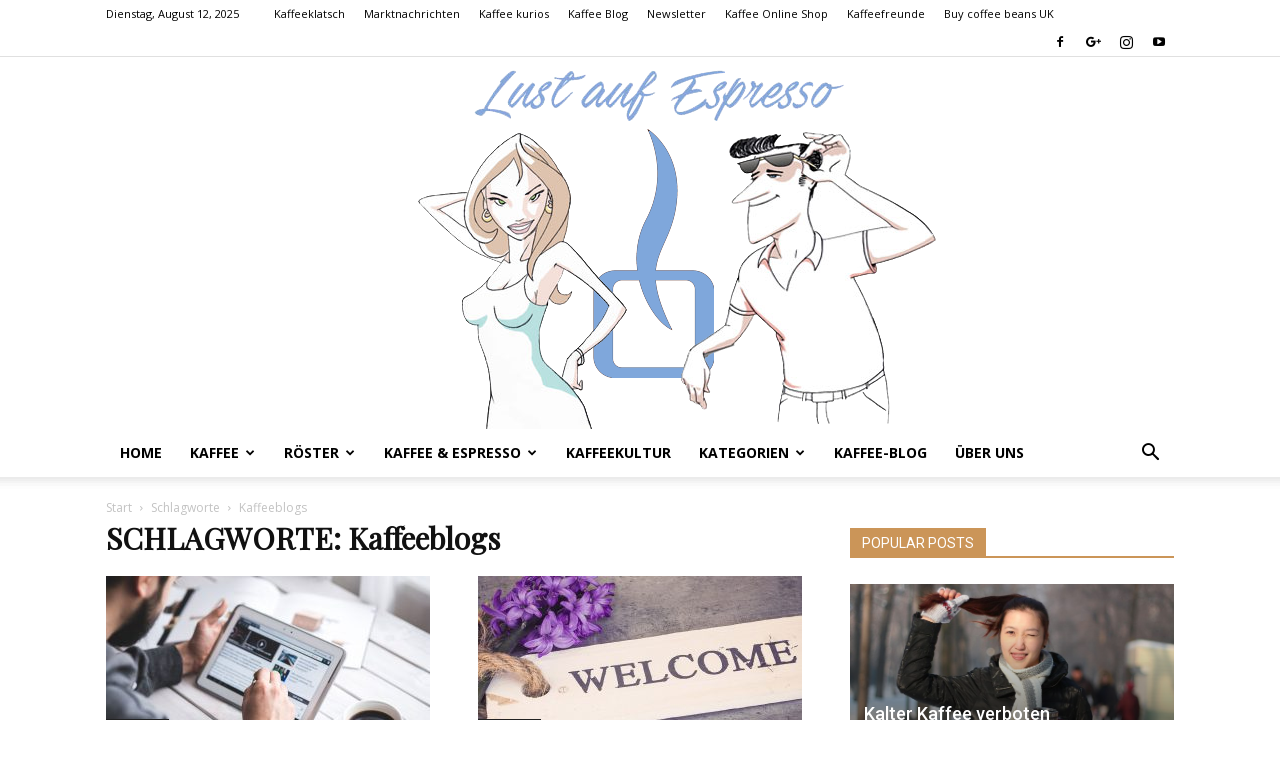

--- FILE ---
content_type: text/html; charset=UTF-8
request_url: https://www.espresso-kaffee-blog.de/tag/kaffeeblogs/
body_size: 33597
content:
<!doctype html >
<!--[if IE 8]>    <html class="ie8" lang="en"> <![endif]-->
<!--[if IE 9]>    <html class="ie9" lang="en"> <![endif]-->
<!--[if gt IE 8]><!--> <html lang="de"> <!--<![endif]-->
<head>
<meta charset="UTF-8" />
<meta name="viewport" content="width=device-width, initial-scale=1.0">
<link rel="pingback" href="https://www.espresso-kaffee-blog.de/xmlrpc.php" />
<style type='text/css'>
#tarinner #dsgvonotice_footer a, .dsgvonotice_footer_separator {
color: #ffffff !important;
}
.dsdvo-cookie-notice.style3 #tarteaucitronAlertBig #tarinner {border-radius: 5px;}</style><link rel="icon" type="image/png" href="http://www.espresso-kaffee-blog.de/wp-content/uploads/2025/08/favicon.png">
<!-- This site is optimized with the Yoast SEO plugin v15.1.1 - https://yoast.com/wordpress/plugins/seo/ -->
<title>Kaffeeblogs Archives &raquo; Espresso Kaffee Blog.de</title>
<meta name="robots" content="index, follow, max-snippet:-1, max-image-preview:large, max-video-preview:-1" />
<link rel="canonical" href="https://www.espresso-kaffee-blog.de/tag/kaffeeblogs/" />
<meta property="og:locale" content="de_DE" />
<meta property="og:type" content="article" />
<meta property="og:title" content="Kaffeeblogs Archives &raquo; Espresso Kaffee Blog.de" />
<meta property="og:url" content="https://www.espresso-kaffee-blog.de/tag/kaffeeblogs/" />
<meta property="og:site_name" content="Espresso Kaffee Blog.de" />
<meta name="twitter:card" content="summary" />
<script type="application/ld+json" class="yoast-schema-graph">{"@context":"https://schema.org","@graph":[{"@type":"Organization","@id":"https://www.espresso-kaffee-blog.de/#organization","name":"Espresso International","url":"https://www.espresso-kaffee-blog.de/","sameAs":["https://www.facebook.com/Espresso.International/","https://www.youtube.com/channel/UClEcWSJGAb9ZDnQ-uHJ9ATg"],"logo":{"@type":"ImageObject","@id":"https://www.espresso-kaffee-blog.de/#logo","inLanguage":"de","url":"https://www.espresso-kaffee-blog.de/wp-content/uploads/2019/01/logo_33.gif","width":79,"height":79,"caption":"Espresso International"},"image":{"@id":"https://www.espresso-kaffee-blog.de/#logo"}},{"@type":"WebSite","@id":"https://www.espresso-kaffee-blog.de/#website","url":"https://www.espresso-kaffee-blog.de/","name":"Espresso Kaffee Blog.de","description":"Der Kaffee-Blog von espresso-international.de","publisher":{"@id":"https://www.espresso-kaffee-blog.de/#organization"},"potentialAction":[{"@type":"SearchAction","target":"https://www.espresso-kaffee-blog.de/?s={search_term_string}","query-input":"required name=search_term_string"}],"inLanguage":"de"},{"@type":"CollectionPage","@id":"https://www.espresso-kaffee-blog.de/tag/kaffeeblogs/#webpage","url":"https://www.espresso-kaffee-blog.de/tag/kaffeeblogs/","name":"Kaffeeblogs Archives &raquo; Espresso Kaffee Blog.de","isPartOf":{"@id":"https://www.espresso-kaffee-blog.de/#website"},"breadcrumb":{"@id":"https://www.espresso-kaffee-blog.de/tag/kaffeeblogs/#breadcrumb"},"inLanguage":"de","potentialAction":[{"@type":"ReadAction","target":["https://www.espresso-kaffee-blog.de/tag/kaffeeblogs/"]}]},{"@type":"BreadcrumbList","@id":"https://www.espresso-kaffee-blog.de/tag/kaffeeblogs/#breadcrumb","itemListElement":[{"@type":"ListItem","position":1,"item":{"@type":"WebPage","@id":"https://www.espresso-kaffee-blog.de/","url":"https://www.espresso-kaffee-blog.de/","name":"Home"}},{"@type":"ListItem","position":2,"item":{"@type":"WebPage","@id":"https://www.espresso-kaffee-blog.de/tag/kaffeeblogs/","url":"https://www.espresso-kaffee-blog.de/tag/kaffeeblogs/","name":"Kaffeeblogs"}}]}]}</script>
<!-- / Yoast SEO plugin. -->
<link rel="manifest" href="/pwa-manifest.json">
<link rel="apple-touch-icon" sizes="512x512" href="https://www.espresso-kaffee-blog.de/wp-content/plugins/pwa-for-wp/images/logo-512x512.png">
<link rel="apple-touch-icon-precomposed" sizes="192x192" href="http://www.espresso-kaffee-blog.de/wp-content/uploads/2019/01/logo_33.gif">
<link rel='dns-prefetch' href='//fonts.googleapis.com' />
<link rel="alternate" type="application/rss+xml" title="Espresso Kaffee Blog.de &raquo; Feed" href="https://www.espresso-kaffee-blog.de/feed/" />
<link rel="alternate" type="application/rss+xml" title="Espresso Kaffee Blog.de &raquo; Kommentar-Feed" href="https://www.espresso-kaffee-blog.de/comments/feed/" />
<link rel="alternate" type="application/rss+xml" title="Espresso Kaffee Blog.de &raquo; Kaffeeblogs Schlagwort-Feed" href="https://www.espresso-kaffee-blog.de/tag/kaffeeblogs/feed/" />
<!-- <link rel='stylesheet' id='wp-block-library-css'  href='https://www.espresso-kaffee-blog.de/wp-includes/css/dist/block-library/style.min.css?ver=5.5.16' type='text/css' media='all' /> -->
<!-- <link rel='stylesheet' id='titan-adminbar-styles-css'  href='https://www.espresso-kaffee-blog.de/wp-content/plugins/anti-spam/assets/css/admin-bar.css?ver=7.3.5' type='text/css' media='all' /> -->
<!-- <link rel='stylesheet' id='dashicons-css'  href='https://www.espresso-kaffee-blog.de/wp-includes/css/dashicons.min.css?ver=5.5.16' type='text/css' media='all' /> -->
<!-- <link rel='stylesheet' id='dsgvoaio_frontend_css-css'  href='https://www.espresso-kaffee-blog.de/wp-content/plugins/dsgvo-all-in-one-for-wp/assets/css/plugin.css?ver=1.0' type='text/css' media='all' /> -->
<link rel="stylesheet" type="text/css" href="//www.espresso-kaffee-blog.de/wp-content/cache/wpfc-minified/21s3ybb8/bu5fv.css" media="all"/>
<link rel='stylesheet' id='google-fonts-style-css'  href='https://fonts.googleapis.com/css?family=Playfair+Display%3A400%7CRoboto%3A300%2C400%2C400italic%2C500%2C500italic%2C700%2C900%7COpen+Sans%3A300italic%2C400%2C400italic%2C600%2C600italic%2C700&#038;ver=9.2' type='text/css' media='all' />
<!-- <link rel='stylesheet' id='pwaforwp-style-css'  href='https://www.espresso-kaffee-blog.de/wp-content/plugins/pwa-for-wp/assets/css/pwaforwp-main.min.css?ver=1.7.80' type='text/css' media='all' /> -->
<!-- <link rel='stylesheet' id='js_composer_front-css'  href='https://www.espresso-kaffee-blog.de/wp-content/plugins/js_composer/assets/css/js_composer.min.css?ver=4.12' type='text/css' media='all' /> -->
<!-- <link rel='stylesheet' id='td-theme-css'  href='https://www.espresso-kaffee-blog.de/wp-content/themes/Newspaper8/style.css?ver=9.2' type='text/css' media='all' /> -->
<!-- <link rel='stylesheet' id='td-theme-demo-style-css'  href='https://www.espresso-kaffee-blog.de/wp-content/themes/Newspaper8/includes/demos/blog/demo_style.css?ver=9.2' type='text/css' media='all' /> -->
<link rel="stylesheet" type="text/css" href="//www.espresso-kaffee-blog.de/wp-content/cache/wpfc-minified/9hrml37p/bu5fv.css" media="all"/>
<script src='//www.espresso-kaffee-blog.de/wp-content/cache/wpfc-minified/6o395ttp/bu5fv.js' type="text/javascript"></script>
<!-- <script type='text/javascript' src='https://www.espresso-kaffee-blog.de/wp-includes/js/jquery/jquery.js?ver=1.12.4-wp' id='jquery-core-js'></script> -->
<script type='text/javascript' id='dsdvo_tarteaucitron-js-extra'>
/* <![CDATA[ */
var parms = {"version":"4.8","close_popup_auto":"off","animation_time":"1000","text_policy":"Datenschutzbedingungen","buttoncustomizebackground":"transparent","buttoncustomizetextcolor":"#79b51f","text_imprint":"Impressum","btn_text_save":"Auswahl speichern","checkbox_externals_label":"Externe Dienste","checkbox_statistics_label":"Statistiken","checkbox_essentials_label":"Essenziell","nolabel":"NEIN","yeslabel":"JA","showpolicyname":"Datenschutzbedingungen \/ Cookies angezeigen","maincatname":"Allgemeine Cookies","language":"de","woocommercecookies":" ","polylangcookie":"","usenocookies":"Dieser Dienst nutzt keine Cookies.","cookietextheader":"Datenschutzeinstellungen","nocookietext":"Dieser Dienst hat keine Cookies gespeichert.","cookietextusage":"Gespeicherte Cookies:","cookietextusagebefore":"Folgende Cookies k\u00f6nnen gespeichert werden:","adminajaxurl":"https:\/\/www.espresso-kaffee-blog.de\/wp-admin\/admin-ajax.php","vgwort_defaultoptinout":"optin","koko_defaultoptinout":"optout","ga_defaultoptinout":"optin","notice_design":"dark","expiretime":"7","noticestyle":"style3","backgroundcolor":"#333","textcolor":"#ffffff","buttonbackground":"#fff","buttontextcolor":"#333","buttonlinkcolor":"","cookietext":"<p>Wir verwenden technisch notwendige Cookies auf unserer Webseite sowie externe Dienste.\nStandardm\u00e4\u00dfig sind alle externen Dienste deaktiviert. Sie k\u00f6nnen diese jedoch nach belieben aktivieren & deaktivieren.\nF\u00fcr weitere Informationen lesen Sie unsere Datenschutzbestimmungen.<\/p>\n","cookieaccepttext":"Akzeptieren","btn_text_customize":"Personalisieren","cookietextscroll":"Durch das fortgesetzte bl\u00e4ttern stimmen Sie der Nutzung von externen Diensten und Cookies zu.","imprinturl":"","policyurl":"https:\/\/www.espresso-kaffee-blog.de\/datenschutzerklaerung\/","policyurltext":"Hier finden Sie unsere Datenschutzbestimmungen","ablehnentxt":"Ablehnen","ablehnentext":"Sie haben die Bedingungen abgelehnt. Sie werden daher auf google.de weitergeleitet.","ablehnenurl":"www.google.de","showrejectbtn":"on","popupagbs":"<div class='dsgvo_aio_policy'><h2>Datenschutzerkl\u00e4rung<\/h2><br \/>\nStand: 12.08.2025<\/p>\n<p>Wir freuen uns sehr \u00fcber Ihr Interesse an unserem Unternehmen. Eine Nutzung der Internetseiten ist grunds\u00e4tzlich ohne jede Angabe personenbezogener Daten m\u00f6glich. Sofern eine betroffene Person besondere Services unseres Unternehmens \u00fcber unsere Internetseite in Anspruch nehmen m\u00f6chte, k\u00f6nnte jedoch eine Verarbeitung personenbezogener Daten erforderlich werden. Ist die Verarbeitung personenbezogener Daten erforderlich und besteht f\u00fcr eine solche Verarbeitung keine gesetzliche Grundlage, holen wir generell eine Einwilligung der betroffenen Person ein.<\/p>\n<p>Die Verarbeitung personenbezogener Daten, beispielsweise des Namens, der Anschrift, E-Mail-Adresse oder Telefonnummer einer betroffenen Person, erfolgt stets im Einklang mit der Datenschutz-Grundverordnung und in \u00dcbereinstimmung mit den f\u00fcr uns geltenden landesspezifischen Datenschutzbestimmungen. Mittels dieser Datenschutzerkl\u00e4rung m\u00f6chte unser Unternehmen die \u00d6ffentlichkeit \u00fcber Art, Umfang und Zweck der von uns erhobenen, genutzten und verarbeiteten personenbezogenen Daten informieren. Ferner werden betroffene Personen mittels dieser Datenschutzerkl\u00e4rung \u00fcber die ihnen zustehenden Rechte aufgekl\u00e4rt.<\/p>\n<p>Wir haben als f\u00fcr die Verarbeitung Verantwortlicher zahlreiche technische und organisatorische Ma\u00dfnahmen umgesetzt, um einen m\u00f6glichst l\u00fcckenlosen Schutz der \u00fcber diese Internetseite verarbeiteten personenbezogenen Daten sicherzustellen. Dennoch k\u00f6nnen Internetbasierte Daten\u00fcbertragungen grunds\u00e4tzlich Sicherheitsl\u00fccken aufweisen, sodass ein absoluter Schutz nicht gew\u00e4hrleistet werden kann. Aus diesem Grund steht es jeder betroffenen Person frei, personenbezogene Daten auch auf alternativen Wegen, beispielsweise telefonisch, an uns zu \u00fcbermitteln.<br \/>\n<h4>Begriffsbestimmungen<\/h4><br \/>\nDie Datenschutzerkl\u00e4rung beruht auf den Begrifflichkeiten, die durch den Europ\u00e4ischen Richtlinien- und Verordnungsgeber beim Erlass der Datenschutz-Grundverordnung (DS-GVO) verwendet wurden. Unsere Datenschutzerkl\u00e4rung soll sowohl f\u00fcr die \u00d6ffentlichkeit als auch f\u00fcr unsere Kunden und Gesch\u00e4ftspartner einfach lesbar und verst\u00e4ndlich sein. Um dies zu gew\u00e4hrleisten, m\u00f6chten wir vorab die verwendeten Begrifflichkeiten erl\u00e4utern.<\/p>\n<p>Wir verwenden in dieser Datenschutzerkl\u00e4rung unter anderem die folgenden Begriffe:<br \/>\n<ul><br \/>\n \t<li><br \/>\n<h4>a)\u00a0\u00a0\u00a0 personenbezogene Daten<\/h4><br \/>\nPersonenbezogene Daten sind alle Informationen, die sich auf eine identifizierte oder identifizierbare nat\u00fcrliche Person (im Folgenden \u201ebetroffene Person\") beziehen. Als identifizierbar wird eine nat\u00fcrliche Person angesehen, die direkt oder indirekt, insbesondere mittels Zuordnung zu einer Kennung wie einem Namen, zu einer Kennnummer, zu Standortdaten, zu einer Online-Kennung oder zu einem oder mehreren besonderen Merkmalen, die Ausdruck der physischen, physiologischen, genetischen, psychischen, wirtschaftlichen, kulturellen oder sozialen Identit\u00e4t dieser nat\u00fcrlichen Person sind, identifiziert werden kann.<\/li><br \/>\n \t<li><br \/>\n<h4>b)\u00a0\u00a0\u00a0 betroffene Person<\/h4><br \/>\nBetroffene Person ist jede identifizierte oder identifizierbare nat\u00fcrliche Person, deren personenbezogene Daten von dem f\u00fcr die Verarbeitung Verantwortlichen verarbeitet werden.<\/li><br \/>\n \t<li><br \/>\n<h4>c)\u00a0\u00a0\u00a0 Verarbeitung<\/h4><br \/>\nVerarbeitung ist jeder mit oder ohne Hilfe automatisierter Verfahren ausgef\u00fchrte Vorgang oder jede solche Vorgangsreihe im Zusammenhang mit personenbezogenen Daten wie das Erheben, das Erfassen, die Organisation, das Ordnen, die Speicherung, die Anpassung oder Ver\u00e4nderung, das Auslesen, das Abfragen, die Verwendung, die Offenlegung durch \u00dcbermittlung, Verbreitung oder eine andere Form der Bereitstellung, den Abgleich oder die Verkn\u00fcpfung, die Einschr\u00e4nkung, das L\u00f6schen oder die Vernichtung.<\/li><br \/>\n \t<li><br \/>\n<h4>d)\u00a0\u00a0\u00a0 Einschr\u00e4nkung der Verarbeitung<\/h4><br \/>\nEinschr\u00e4nkung der Verarbeitung ist die Markierung gespeicherter personenbezogener Daten mit dem Ziel, ihre k\u00fcnftige Verarbeitung einzuschr\u00e4nken.<\/li><br \/>\n \t<li><br \/>\n<h4>e)\u00a0\u00a0\u00a0 Profiling<\/h4><br \/>\nProfiling ist jede Art der automatisierten Verarbeitung personenbezogener Daten, die darin besteht, dass diese personenbezogenen Daten verwendet werden, um bestimmte pers\u00f6nliche Aspekte, die sich auf eine nat\u00fcrliche Person beziehen, zu bewerten, insbesondere, um Aspekte bez\u00fcglich Arbeitsleistung, wirtschaftlicher Lage, Gesundheit, pers\u00f6nlicher Vorlieben, Interessen, Zuverl\u00e4ssigkeit, Verhalten, Aufenthaltsort oder Ortswechsel dieser nat\u00fcrlichen Person zu analysieren oder vorherzusagen.<\/li><br \/>\n \t<li><br \/>\n<h4>f)\u00a0\u00a0\u00a0\u00a0 Pseudonymisierung<\/h4><br \/>\nPseudonymisierung ist die Verarbeitung personenbezogener Daten in einer Weise, auf welche die personenbezogenen Daten ohne Hinzuziehung zus\u00e4tzlicher Informationen nicht mehr einer spezifischen betroffenen Person zugeordnet werden k\u00f6nnen, sofern diese zus\u00e4tzlichen Informationen gesondert aufbewahrt werden und technischen und organisatorischen Ma\u00dfnahmen unterliegen, die gew\u00e4hrleisten, dass die personenbezogenen Daten nicht einer identifizierten oder identifizierbaren nat\u00fcrlichen Person zugewiesen werden.<\/li><br \/>\n \t<li><br \/>\n<h4>g)\u00a0\u00a0\u00a0 Verantwortlicher oder f\u00fcr die Verarbeitung Verantwortlicher<\/h4><br \/>\nVerantwortlicher oder f\u00fcr die Verarbeitung Verantwortlicher ist die nat\u00fcrliche oder juristische Person, Beh\u00f6rde, Einrichtung oder andere Stelle, die allein oder gemeinsam mit anderen \u00fcber die Zwecke und Mittel der Verarbeitung von personenbezogenen Daten entscheidet. Sind die Zwecke und Mittel dieser Verarbeitung durch das Unionsrecht oder das Recht der Mitgliedstaaten vorgegeben, so kann der Verantwortliche beziehungsweise k\u00f6nnen die bestimmten Kriterien seiner Benennung nach dem Unionsrecht oder dem Recht der Mitgliedstaaten vorgesehen werden.<\/li><br \/>\n \t<li><br \/>\n<h4>h)\u00a0\u00a0\u00a0 Auftragsverarbeiter<\/h4><br \/>\nAuftragsverarbeiter ist eine nat\u00fcrliche oder juristische Person, Beh\u00f6rde, Einrichtung oder andere Stelle, die personenbezogene Daten im Auftrag des Verantwortlichen verarbeitet.<\/li><br \/>\n \t<li><br \/>\n<h4>i)\u00a0\u00a0\u00a0\u00a0\u00a0 Empf\u00e4nger<\/h4><br \/>\nEmpf\u00e4nger ist eine nat\u00fcrliche oder juristische Person, Beh\u00f6rde, Einrichtung oder andere Stelle, der personenbezogene Daten offengelegt werden, unabh\u00e4ngig davon, ob es sich bei ihr um einen Dritten handelt oder nicht. Beh\u00f6rden, die im Rahmen eines bestimmten Untersuchungsauftrags nach dem Unionsrecht oder dem Recht der Mitgliedstaaten m\u00f6glicherweise personenbezogene Daten erhalten, gelten jedoch nicht als Empf\u00e4nger.<\/li><br \/>\n \t<li><br \/>\n<h4>j)\u00a0\u00a0\u00a0\u00a0\u00a0 Dritter<\/h4><br \/>\nDritter ist eine nat\u00fcrliche oder juristische Person, Beh\u00f6rde, Einrichtung oder andere Stelle au\u00dfer der betroffenen Person, dem Verantwortlichen, dem Auftragsverarbeiter und den Personen, die unter der unmittelbaren Verantwortung des Verantwortlichen oder des Auftragsverarbeiters befugt sind, die personenbezogenen Daten zu verarbeiten.<\/li><br \/>\n \t<li><br \/>\n<h4>k)\u00a0\u00a0\u00a0 Einwilligung<\/h4><br \/>\nEinwilligung ist jede von der betroffenen Person freiwillig f\u00fcr den bestimmten Fall in informierter Weise und unmissverst\u00e4ndlich abgegebene Willensbekundung in Form einer Erkl\u00e4rung oder einer sonstigen eindeutigen best\u00e4tigenden Handlung, mit der die betroffene Person zu verstehen gibt, dass sie mit der Verarbeitung der sie betreffenden personenbezogenen Daten einverstanden ist.<\/li><br \/>\n<\/ul><br \/>\n<h4>Name und Anschrift des f\u00fcr die Verarbeitung Verantwortlichen<\/h4><br \/>\nVerantwortlicher im Sinne der Datenschutz-Grundverordnung, sonstiger in den Mitgliedstaaten der Europ\u00e4ischen Union geltenden Datenschutzgesetze und anderer Bestimmungen mit datenschutzrechtlichem Charakter ist die:<\/p>\n<p>D&S Espresso International GmbH<\/p>\n<p>Alexander Duhre<\/p>\n<p>Liebigstra\u00dfe 2-20<\/p>\n<p>22113  Hamburg<\/p>\n<p>Deutschland<\/p>\n<p>+49 40 822 456 790<\/p>\n<p>E-Mail:\u00a0info@espresso-kaffee-blog.de<\/p>\n<p>DE118543926<br \/>\n<h4>Cookies \/ SessionStorage \/ LocalStorage<\/h4><br \/>\nDie Internetseiten verwenden teilweise so genannte Cookies, LocalStorage und SessionStorage. Dies dient dazu, unser Angebot nutzerfreundlicher, effektiver und sicherer zu machen. Local Storage und SessionStorage ist eine Technologie, mit welcher ihr Browser Daten auf Ihrem Computer oder mobilen Ger\u00e4t abspeichert. Cookies sind Textdateien, welche \u00fcber einen Internetbrowser auf einem Computersystem abgelegt und gespeichert werden. Sie k\u00f6nnen die Verwendung von Cookies, LocalStorage und SessionStorage durch entsprechende Einstellung in Ihrem Browser verhindern.<\/p>\n<p>Zahlreiche Internetseiten und Server verwenden Cookies. Viele Cookies enthalten eine sogenannte Cookie-ID. Eine Cookie-ID ist eine eindeutige Kennung des Cookies. Sie besteht aus einer Zeichenfolge, durch welche Internetseiten und Server dem konkreten Internetbrowser zugeordnet werden k\u00f6nnen, in dem das Cookie gespeichert wurde. Dies erm\u00f6glicht es den besuchten Internetseiten und Servern, den individuellen Browser der betroffenen Person von anderen Internetbrowsern, die andere Cookies enthalten, zu unterscheiden. Ein bestimmter Internetbrowser kann \u00fcber die eindeutige Cookie-ID wiedererkannt und identifiziert werden.<\/p>\n<p>Durch den Einsatz von Cookies kann den Nutzern dieser Internetseite nutzerfreundlichere Services bereitstellen, die ohne die Cookie-Setzung nicht m\u00f6glich w\u00e4ren.<\/p>\n<p>Mittels eines Cookies k\u00f6nnen die Informationen und Angebote auf unserer Internetseite im Sinne des Benutzers optimiert werden. Cookies erm\u00f6glichen uns, wie bereits erw\u00e4hnt, die Benutzer unserer Internetseite wiederzuerkennen. Zweck dieser Wiedererkennung ist es, den Nutzern die Verwendung unserer Internetseite zu erleichtern. Der Benutzer einer Internetseite, die Cookies verwendet, muss beispielsweise nicht bei jedem Besuch der Internetseite erneut seine Zugangsdaten eingeben, weil dies von der Internetseite und dem auf dem Computersystem des Benutzers abgelegten Cookie \u00fcbernommen wird. Ein weiteres Beispiel ist das Cookie eines Warenkorbes im Online-Shop. Der Online-Shop merkt sich die Artikel, die ein Kunde in den virtuellen Warenkorb gelegt hat, \u00fcber ein Cookie.<\/p>\n<p>Die betroffene Person kann die Setzung von Cookies durch unsere Internetseite jederzeit mittels einer entsprechenden Einstellung des genutzten Internetbrowsers verhindern und damit der Setzung von Cookies dauerhaft widersprechen. Ferner k\u00f6nnen bereits gesetzte Cookies jederzeit \u00fcber einen Internetbrowser oder andere Softwareprogramme gel\u00f6scht werden. Dies ist in allen g\u00e4ngigen Internetbrowsern m\u00f6glich. Deaktiviert die betroffene Person die Setzung von Cookies in dem genutzten Internetbrowser, sind unter Umst\u00e4nden nicht alle Funktionen unserer Internetseite vollumf\u00e4nglich nutzbar.<br \/>\n<h4>Erfassung von allgemeinen Daten und Informationen<\/h4><br \/>\nDie Internetseite erfasst mit jedem Aufruf der Internetseite durch eine betroffene Person oder ein automatisiertes System eine Reihe von allgemeinen Daten und Informationen. Diese allgemeinen Daten und Informationen werden in den Logfiles des Servers gespeichert. Erfasst werden k\u00f6nnen die (1) verwendeten Browsertypen und Versionen, (2) das vom zugreifenden System verwendete Betriebssystem, (3) die Internetseite, von welcher ein zugreifendes System auf unsere Internetseite gelangt (sogenannte Referrer), (4) die Unterwebseiten, welche \u00fcber ein zugreifendes System auf unserer Internetseite angesteuert werden, (5) das Datum und die Uhrzeit eines Zugriffs auf die Internetseite, (6) eine Internet-Protokoll-Adresse (IP-Adresse), (7) der Internet-Service-Provider des zugreifenden Systems und (8) sonstige \u00e4hnliche Daten und Informationen, die der Gefahrenabwehr im Falle von Angriffen auf unsere informationstechnologischen Systeme dienen.<\/p>\n<p>Bei der Nutzung dieser allgemeinen Daten und Informationen ziehen wird keine R\u00fcckschl\u00fcsse auf die betroffene Person. Diese Informationen werden vielmehr ben\u00f6tigt, um (1) die Inhalte unserer Internetseite korrekt auszuliefern, (2) die Inhalte unserer Internetseite sowie die Werbung f\u00fcr diese zu optimieren, (3) die dauerhafte Funktionsf\u00e4higkeit unserer informationstechnologischen Systeme und der Technik unserer Internetseite zu gew\u00e4hrleisten sowie (4) um Strafverfolgungsbeh\u00f6rden im Falle eines Cyberangriffes die zur Strafverfolgung notwendigen Informationen bereitzustellen. Diese anonym erhobenen Daten und Informationen werden durch uns daher einerseits statistisch und ferner mit dem Ziel ausgewertet, den Datenschutz und die Datensicherheit in unserem Unternehmen zu erh\u00f6hen, um letztlich ein optimales Schutzniveau f\u00fcr die von uns verarbeiteten personenbezogenen Daten sicherzustellen. Die anonymen Daten der Server-Logfiles werden getrennt von allen durch eine betroffene Person angegebenen personenbezogenen Daten gespeichert.<br \/>\n<h4>Registrierung auf unserer Internetseite<\/h4><br \/>\nDie betroffene Person hat die M\u00f6glichkeit, sich auf der Internetseite des f\u00fcr die Verarbeitung Verantwortlichen unter Angabe von personenbezogenen Daten zu registrieren. Welche personenbezogenen Daten dabei an den f\u00fcr die Verarbeitung Verantwortlichen \u00fcbermittelt werden, ergibt sich aus der jeweiligen Eingabemaske, die f\u00fcr die Registrierung verwendet wird. Die von der betroffenen Person eingegebenen personenbezogenen Daten werden ausschlie\u00dflich f\u00fcr die interne Verwendung bei dem f\u00fcr die Verarbeitung Verantwortlichen und f\u00fcr eigene Zwecke erhoben und gespeichert. Der f\u00fcr die Verarbeitung Verantwortliche kann die Weitergabe an einen oder mehrere Auftragsverarbeiter, beispielsweise einen Paketdienstleister, veranlassen, der die personenbezogenen Daten ebenfalls ausschlie\u00dflich f\u00fcr eine interne Verwendung, die dem f\u00fcr die Verarbeitung Verantwortlichen zuzurechnen ist, nutzt.<\/p>\n<p>Durch eine Registrierung auf der Internetseite des f\u00fcr die Verarbeitung Verantwortlichen wird ferner die vom Internet-Service-Provider (ISP) der betroffenen Person vergebene IP-Adresse, das Datum sowie die Uhrzeit der Registrierung gespeichert. Die Speicherung dieser Daten erfolgt vor dem Hintergrund, dass nur so der Missbrauch unserer Dienste verhindert werden kann, und diese Daten im Bedarfsfall erm\u00f6glichen, begangene Straftaten aufzukl\u00e4ren. Insofern ist die Speicherung dieser Daten zur Absicherung des f\u00fcr die Verarbeitung Verantwortlichen erforderlich. Eine Weitergabe dieser Daten an Dritte erfolgt grunds\u00e4tzlich nicht, sofern keine gesetzliche Pflicht zur Weitergabe besteht oder die Weitergabe der Strafverfolgung dient.<\/p>\n<p>Die Registrierung der betroffenen Person unter freiwilliger Angabe personenbezogener Daten dient dem f\u00fcr die Verarbeitung Verantwortlichen dazu, der betroffenen Person Inhalte oder Leistungen anzubieten, die aufgrund der Natur der Sache nur registrierten Benutzern angeboten werden k\u00f6nnen. Registrierten Personen steht die M\u00f6glichkeit frei, die bei der Registrierung angegebenen personenbezogenen Daten jederzeit abzu\u00e4ndern oder vollst\u00e4ndig aus dem Datenbestand des f\u00fcr die Verarbeitung Verantwortlichen l\u00f6schen zu lassen.<\/p>\n<p>Der f\u00fcr die Verarbeitung Verantwortliche erteilt jeder betroffenen Person jederzeit auf Anfrage Auskunft dar\u00fcber, welche personenbezogenen Daten \u00fcber die betroffene Person gespeichert sind. Ferner berichtigt oder l\u00f6scht der f\u00fcr die Verarbeitung Verantwortliche personenbezogene Daten auf Wunsch oder Hinweis der betroffenen Person, soweit dem keine gesetzlichen Aufbewahrungspflichten entgegenstehen. Die Gesamtheit der Mitarbeiter des f\u00fcr die Verarbeitung Verantwortlichen stehen der betroffenen Person in diesem Zusammenhang als Ansprechpartner zur Verf\u00fcgung.<br \/>\n<h4>Kontaktm\u00f6glichkeit \u00fcber die Internetseite<\/h4><br \/>\nDie Internetseite enth\u00e4lt aufgrund von gesetzlichen Vorschriften Angaben, die eine schnelle elektronische Kontaktaufnahme zu unserem Unternehmen sowie eine unmittelbare Kommunikation mit uns erm\u00f6glichen, was ebenfalls eine allgemeine Adresse der sogenannten elektronischen Post (E-Mail-Adresse) umfasst. Sofern eine betroffene Person per E-Mail oder \u00fcber ein Kontaktformular den Kontakt mit dem f\u00fcr die Verarbeitung Verantwortlichen aufnimmt, werden die von der betroffenen Person \u00fcbermittelten personenbezogenen Daten automatisch gespeichert. Solche auf freiwilliger Basis von einer betroffenen Person an den f\u00fcr die Verarbeitung Verantwortlichen \u00fcbermittelten personenbezogenen Daten werden f\u00fcr Zwecke der Bearbeitung oder der Kontaktaufnahme zur betroffenen Person gespeichert. Es erfolgt keine Weitergabe dieser personenbezogenen Daten an Dritte.<br \/>\n<h4>Kommentarfunktion im Blog auf der Internetseite<\/h4><br \/>\nWir bieten den Nutzern auf einem Blog, der sich auf der Internetseite des f\u00fcr die Verarbeitung Verantwortlichen befindet, die M\u00f6glichkeit, individuelle Kommentare zu einzelnen Blog-Beitr\u00e4gen zu hinterlassen. Ein Blog ist ein auf einer Internetseite gef\u00fchrtes, in der Regel \u00f6ffentlich einsehbares Portal, in welchem eine oder mehrere Personen, die Blogger oder Web-Blogger genannt werden, Artikel posten oder Gedanken in sogenannten Blogposts niederschreiben k\u00f6nnen. Die Blogposts k\u00f6nnen in der Regel von Dritten kommentiert werden.<\/p>\n<p>Hinterl\u00e4sst eine betroffene Person einen Kommentar in dem auf dieser Internetseite ver\u00f6ffentlichten Blog, werden neben den von der betroffenen Person hinterlassenen Kommentaren auch Angaben zum Zeitpunkt der Kommentareingabe sowie zu dem von der betroffenen Person gew\u00e4hlten Nutzernamen (Pseudonym) gespeichert und ver\u00f6ffentlicht. Ferner wird die vom Internet-Service-Provider (ISP) der betroffenen Person vergebene IP-Adresse mitprotokolliert. Diese Speicherung der IP-Adresse erfolgt aus Sicherheitsgr\u00fcnden und f\u00fcr den Fall, dass die betroffene Person durch einen abgegebenen Kommentar die Rechte Dritter verletzt oder rechtswidrige Inhalte postet. Die Speicherung dieser personenbezogenen Daten erfolgt daher im eigenen Interesse des f\u00fcr die Verarbeitung Verantwortlichen, damit sich dieser im Falle einer Rechtsverletzung gegebenenfalls exkulpieren k\u00f6nnte. Es erfolgt keine Weitergabe dieser erhobenen personenbezogenen Daten an Dritte, sofern eine solche Weitergabe nicht gesetzlich vorgeschrieben ist oder der Rechtsverteidigung des f\u00fcr die Verarbeitung Verantwortlichen dient.<br \/>\n<h4>Gravatar<\/h4><br \/>\nBei Kommentaren wird auf den Gravatar Service von Auttomatic zur\u00fcckgegriffen. Gravatar gleicht Ihre Email-Adresse ab und bildet \u2013 sofern Sie dort registriert sind \u2013 Ihr Avatar-Bild neben dem Kommentar ab. Sollten Sie nicht registriert sein, wird kein Bild angezeigt. Zu beachten ist, dass alle registrierten WordPress-User automatisch auch bei Gravatar registriert sind. Details zu Gravatar: <a href=\"https:\/\/de.gravatar.com\" target=\"blank\">https:\/\/de.gravatar.com<\/a><br \/>\n<h4>Routinem\u00e4\u00dfige L\u00f6schung und Sperrung von personenbezogenen Daten<\/h4><br \/>\nDer f\u00fcr die Verarbeitung Verantwortliche verarbeitet und speichert personenbezogene Daten der betroffenen Person nur f\u00fcr den Zeitraum, der zur Erreichung des Speicherungszwecks erforderlich ist oder sofern dies durch den Europ\u00e4ischen Richtlinien- und Verordnungsgeber oder einen anderen Gesetzgeber in Gesetzen oder Vorschriften, welchen der f\u00fcr die Verarbeitung Verantwortliche unterliegt, vorgesehen wurde.<\/p>\n<p>Entf\u00e4llt der Speicherungszweck oder l\u00e4uft eine vom Europ\u00e4ischen Richtlinien- und Verordnungsgeber oder einem anderen zust\u00e4ndigen Gesetzgeber vorgeschriebene Speicherfrist ab, werden die personenbezogenen Daten routinem\u00e4\u00dfig und entsprechend den gesetzlichen Vorschriften gesperrt oder gel\u00f6scht.<br \/>\n<h4>Rechte der betroffenen Person<\/h4><br \/>\n<ul><br \/>\n \t<li><br \/>\n<h4>a)\u00a0\u00a0\u00a0 Recht auf Best\u00e4tigung<\/h4><br \/>\nJede betroffene Person hat das vom Europ\u00e4ischen Richtlinien- und Verordnungsgeber einger\u00e4umte Recht, von dem f\u00fcr die Verarbeitung Verantwortlichen eine Best\u00e4tigung dar\u00fcber zu verlangen, ob sie betreffende personenbezogene Daten verarbeitet werden. M\u00f6chte eine betroffene Person dieses Best\u00e4tigungsrecht in Anspruch nehmen, kann sie sich hierzu jederzeit an einen Mitarbeiter des f\u00fcr die Verarbeitung Verantwortlichen wenden.<\/li><br \/>\n \t<li><br \/>\n<h4>b)\u00a0\u00a0\u00a0 Recht auf Auskunft<\/h4><br \/>\nJede von der Verarbeitung personenbezogener Daten betroffene Person hat das vom Europ\u00e4ischen Richtlinien- und Verordnungsgeber gew\u00e4hrte Recht, jederzeit von dem f\u00fcr die Verarbeitung Verantwortlichen unentgeltliche Auskunft \u00fcber die zu seiner Person gespeicherten personenbezogenen Daten und eine Kopie dieser Auskunft zu erhalten. Ferner hat der Europ\u00e4ische Richtlinien- und Verordnungsgeber der betroffenen Person Auskunft \u00fcber folgende Informationen zugestanden:<br \/>\n<ul><br \/>\n \t<li>die Verarbeitungszwecke<\/li><br \/>\n \t<li>die Kategorien personenbezogener Daten, die verarbeitet werden<\/li><br \/>\n \t<li>die Empf\u00e4nger oder Kategorien von Empf\u00e4ngern, gegen\u00fcber denen die personenbezogenen Daten offengelegt worden sind oder noch offengelegt werden, insbesondere bei Empf\u00e4ngern in Drittl\u00e4ndern oder bei internationalen Organisationen<\/li><br \/>\n \t<li>falls m\u00f6glich die geplante Dauer, f\u00fcr die die personenbezogenen Daten gespeichert werden, oder, falls dies nicht m\u00f6glich ist, die Kriterien f\u00fcr die Festlegung dieser Dauer<\/li><br \/>\n \t<li>das Bestehen eines Rechts auf Berichtigung oder L\u00f6schung der sie betreffenden personenbezogenen Daten oder auf Einschr\u00e4nkung der Verarbeitung durch den Verantwortlichen oder eines Widerspruchsrechts gegen diese Verarbeitung<\/li><br \/>\n \t<li>das Bestehen eines Beschwerderechts bei einer Aufsichtsbeh\u00f6rde<\/li><br \/>\n \t<li>wenn die personenbezogenen Daten nicht bei der betroffenen Person erhoben werden: Alle verf\u00fcgbaren Informationen \u00fcber die Herkunft der Daten<\/li><br \/>\n \t<li>das Bestehen einer automatisierten Entscheidungsfindung einschlie\u00dflich Profiling gem\u00e4\u00df Artikel 22 Abs.1 und 4 DS-GVO und \u2014 zumindest in diesen F\u00e4llen \u2014 aussagekr\u00e4ftige Informationen \u00fcber die involvierte Logik sowie die Tragweite und die angestrebten Auswirkungen einer derartigen Verarbeitung f\u00fcr die betroffene Person<\/li><br \/>\n<\/ul><br \/>\nFerner steht der betroffenen Person ein Auskunftsrecht dar\u00fcber zu, ob personenbezogene Daten an ein Drittland oder an eine internationale Organisation \u00fcbermittelt wurden. Sofern dies der Fall ist, so steht der betroffenen Person im \u00dcbrigen das Recht zu, Auskunft \u00fcber die geeigneten Garantien im Zusammenhang mit der \u00dcbermittlung zu erhalten.<\/p>\n<p>M\u00f6chte eine betroffene Person dieses Auskunftsrecht in Anspruch nehmen, kann sie sich hierzu jederzeit an einen Mitarbeiter des f\u00fcr die Verarbeitung Verantwortlichen wenden.<\/li><br \/>\n \t<li><br \/>\n<h4>c)\u00a0\u00a0\u00a0 Recht auf Berichtigung<\/h4><br \/>\nJede von der Verarbeitung personenbezogener Daten betroffene Person hat das vom Europ\u00e4ischen Richtlinien- und Verordnungsgeber gew\u00e4hrte Recht, die unverz\u00fcgliche Berichtigung sie betreffender unrichtiger personenbezogener Daten zu verlangen. Ferner steht der betroffenen Person das Recht zu, unter Ber\u00fccksichtigung der Zwecke der Verarbeitung, die Vervollst\u00e4ndigung unvollst\u00e4ndiger personenbezogener Daten \u2014 auch mittels einer erg\u00e4nzenden Erkl\u00e4rung \u2014 zu verlangen.<\/p>\n<p>M\u00f6chte eine betroffene Person dieses Berichtigungsrecht in Anspruch nehmen, kann sie sich hierzu jederzeit an einen Mitarbeiter des f\u00fcr die Verarbeitung Verantwortlichen wenden.<\/li><br \/>\n \t<li><br \/>\n<h4>d)\u00a0\u00a0\u00a0 Recht auf L\u00f6schung (Recht auf Vergessen werden)<\/h4><br \/>\nJede von der Verarbeitung personenbezogener Daten betroffene Person hat das vom Europ\u00e4ischen Richtlinien- und Verordnungsgeber gew\u00e4hrte Recht, von dem Verantwortlichen zu verlangen, dass die sie betreffenden personenbezogenen Daten unverz\u00fcglich gel\u00f6scht werden, sofern einer der folgenden Gr\u00fcnde zutrifft und soweit die Verarbeitung nicht erforderlich ist:<br \/>\n<ul><br \/>\n \t<li>Die personenbezogenen Daten wurden f\u00fcr solche Zwecke erhoben oder auf sonstige Weise verarbeitet, f\u00fcr welche sie nicht mehr notwendig sind.<\/li><br \/>\n \t<li>Die betroffene Person widerruft ihre Einwilligung, auf die sich die Verarbeitung gem\u00e4\u00df Art. 6 Abs. 1 Buchstabe a DS-GVO oder Art. 9 Abs. 2 Buchstabe a DS-GVO st\u00fctzte, und es fehlt an einer anderweitigen Rechtsgrundlage f\u00fcr die Verarbeitung.<\/li><br \/>\n \t<li>Die betroffene Person legt gem\u00e4\u00df Art. 21 Abs. 1 DS-GVO Widerspruch gegen die Verarbeitung ein, und esliegen keine vorrangigen berechtigten Gr\u00fcnde f\u00fcr die Verarbeitung vor, oder die betroffene Person legt gem\u00e4\u00df Art. 21 Abs. 2 DS-GVO Widerspruch gegen die Verarbeitung ein.<\/li><br \/>\n \t<li>Die personenbezogenen Daten wurden unrechtm\u00e4\u00dfig verarbeitet.<\/li><br \/>\n \t<li>Die L\u00f6schung der personenbezogenen Daten ist zur Erf\u00fcllung einer rechtlichen Verpflichtung nach dem Unionsrecht oder dem Recht der Mitgliedstaaten erforderlich, dem der Verantwortliche unterliegt.<\/li><br \/>\n \t<li>Die personenbezogenen Daten wurden in Bezug auf angebotene Dienste der Informationsgesellschaft gem\u00e4\u00df Art. 8 Abs. 1 DS-GVO erhoben.<\/li><br \/>\n<\/ul><br \/>\nSofern einer der oben genannten Gr\u00fcnde zutrifft und eine betroffene Person die L\u00f6schung von personenbezogenen Daten, die gespeichert sind, veranlassen m\u00f6chte, kann sie sich hierzu jederzeit an einen Mitarbeiter des f\u00fcr die Verarbeitung Verantwortlichen wenden. Der Mitarbeiter wird veranlassen, dass dem L\u00f6schverlangen unverz\u00fcglich nachgekommen wird.<\/p>\n<p>Wurden die personenbezogenen Daten \u00f6ffentlich gemacht und ist unser Unternehmen als Verantwortlicher gem\u00e4\u00df Art. 17 Abs. 1 DS-GVO zur L\u00f6schung der personenbezogenen Daten verpflichtet, so trifft uns unter Ber\u00fccksichtigung der verf\u00fcgbaren Technologie und der Implementierungskosten angemessene Ma\u00dfnahmen, auch technischer Art, um andere f\u00fcr die Datenverarbeitung Verantwortliche, welche die ver\u00f6ffentlichten personenbezogenen Daten verarbeiten, dar\u00fcber in Kenntnis zu setzen, dass die betroffene Person von diesen anderen f\u00fcr die Datenverarbeitung Verantwortlichen die L\u00f6schung s\u00e4mtlicherlinks zu diesen personenbezogenen Daten oder von Kopien oder Replikationen dieser personenbezogenen Daten verlangt hat, soweit die Verarbeitung nicht erforderlich ist. Der Mitarbeiter wird im Einzelfall das Notwendige veranlassen.<\/li><br \/>\n \t<li><br \/>\n<h4>e)\u00a0\u00a0\u00a0 Recht auf Einschr\u00e4nkung der Verarbeitung<\/h4><br \/>\nJede von der Verarbeitung personenbezogener Daten betroffene Person hat das vom Europ\u00e4ischen Richtlinien- und Verordnungsgeber gew\u00e4hrte Recht, von dem Verantwortlichen die Einschr\u00e4nkung der Verarbeitung zu verlangen, wenn eine der folgenden Voraussetzungen gegeben ist:<br \/>\n<ul><br \/>\n \t<li>Die Richtigkeit der personenbezogenen Daten wird von der betroffenen Person bestritten, und zwar f\u00fcr eine Dauer, die es dem Verantwortlichen erm\u00f6glicht, die Richtigkeit der personenbezogenen Daten zu \u00fcberpr\u00fcfen.<\/li><br \/>\n \t<li>Die Verarbeitung ist unrechtm\u00e4\u00dfig, die betroffene Person lehnt die L\u00f6schung der personenbezogenen Daten ab und verlangt stattdessen die Einschr\u00e4nkung der Nutzung der personenbezogenen Daten.<\/li><br \/>\n \t<li>Der Verantwortliche ben\u00f6tigt die personenbezogenen Daten f\u00fcr die Zwecke der Verarbeitung nicht l\u00e4nger, die betroffene Person ben\u00f6tigt sie jedoch zur Geltendmachung, Aus\u00fcbung oder Verteidigung von Rechtsanspr\u00fcchen.<\/li><br \/>\n \t<li>Die betroffene Person hat Widerspruch gegen die Verarbeitung gem. Art. 21 Abs. 1 DS-GVO eingelegt und es steht noch nicht fest, ob die berechtigten Gr\u00fcnde des Verantwortlichen gegen\u00fcber denen der betroffenen Person \u00fcberwiegen.<\/li><br \/>\n<\/ul><br \/>\nSofern eine der oben genannten Voraussetzungen gegeben ist und eine betroffene Person die Einschr\u00e4nkung von personenbezogenen Daten, die gespeichert sind, verlangen m\u00f6chte, kann sie sich hierzu jederzeit an einen Mitarbeiter des f\u00fcr die Verarbeitung Verantwortlichen wenden. Der Mitarbeiter wird die Einschr\u00e4nkung der Verarbeitung veranlassen.<\/li><br \/>\n \t<li><br \/>\n<h4>f)\u00a0\u00a0\u00a0\u00a0 Recht auf Daten\u00fcbertragbarkeit<\/h4><br \/>\nJede von der Verarbeitung personenbezogener Daten betroffene Person hat das vom Europ\u00e4ischen Richtlinien- und Verordnungsgeber gew\u00e4hrte Recht, die sie betreffenden personenbezogenen Daten, welche durch die betroffene Person einem Verantwortlichen bereitgestellt wurden, in einem strukturierten, g\u00e4ngigen und maschinenlesbaren Format zu erhalten. Sie hat au\u00dferdem das Recht, diese Daten einem anderen Verantwortlichen ohne Behinderung durch den Verantwortlichen, dem die personenbezogenen Daten bereitgestellt wurden, zu \u00fcbermitteln, sofern die Verarbeitung auf der Einwilligung gem\u00e4\u00df Art. 6 Abs. 1 Buchstabe a DS-GVO oder Art. 9 Abs. 2 Buchstabe a DS-GVO oder auf einem Vertrag gem\u00e4\u00df Art. 6 Abs. 1 Buchstabe b DS-GVO beruht und die Verarbeitung mithilfe automatisierter Verfahren erfolgt, sofern die Verarbeitung nicht f\u00fcr die Wahrnehmung einer Aufgabe erforderlich ist, die im \u00f6ffentlichen Interesseliegt oder in Aus\u00fcbung \u00f6ffentlicher Gewalt erfolgt, welche dem Verantwortlichen \u00fcbertragen wurde.<\/p>\n<p>Ferner hat die betroffene Person bei der Aus\u00fcbung ihres Rechts auf Daten\u00fcbertragbarkeit gem\u00e4\u00df Art. 20 Abs. 1 DS-GVO das Recht, zu erwirken, dass die personenbezogenen Daten direkt von einem Verantwortlichen an einen anderen Verantwortlichen \u00fcbermittelt werden, soweit dies technisch machbar ist und sofern hiervon nicht die Rechte und Freiheiten anderer Personen beeintr\u00e4chtigt werden.<\/p>\n<p>Zur Geltendmachung des Rechts auf Daten\u00fcbertragbarkeit kann sich die betroffene Person jederzeit an uns wenden.<\/li><br \/>\n \t<li><br \/>\n<h4>g)\u00a0\u00a0\u00a0 Recht auf Widerspruch<\/h4><br \/>\nJede von der Verarbeitung personenbezogener Daten betroffene Person hat das vom Europ\u00e4ischen Richtlinien- und Verordnungsgeber gew\u00e4hrte Recht, aus Gr\u00fcnden, die sich aus ihrer besonderen Situation ergeben, jederzeit gegen die Verarbeitung sie betreffender personenbezogener Daten, die aufgrund von Art. 6 Abs. 1 Buchstaben e oder f DS-GVO erfolgt, Widerspruch einzulegen. Dies gilt auch f\u00fcr ein auf diese Bestimmungen gest\u00fctztes Profiling.<\/p>\n<p>Wir verarbeiten die personenbezogenen Daten im Falle des Widerspruchs nicht mehr, es sei denn, wir k\u00f6nnen zwingende schutzw\u00fcrdige Gr\u00fcnde f\u00fcr die Verarbeitung nachweisen, die den Interessen, Rechten und Freiheiten der betroffenen Person \u00fcberwiegen, oder die Verarbeitung dient der Geltendmachung, Aus\u00fcbung oder Verteidigung von Rechtsanspr\u00fcchen.<\/p>\n<p>Verarbeiten wir personenbezogene Daten, um Direktwerbung zu betreiben, so hat die betroffene Person das Recht, jederzeit Widerspruch gegen die Verarbeitung der personenbezogenen Daten zum Zwecke derartiger Werbung einzulegen. Dies gilt auch f\u00fcr das Profiling, soweit es mit solcher Direktwerbung in Verbindung steht. Widerspricht die betroffene Person gegen\u00fcber der Verarbeitung f\u00fcr Zwecke der Direktwerbung, so werden wir die personenbezogenen Daten nicht mehr f\u00fcr diese Zwecke verarbeiten.<\/p>\n<p>Zudem hat die betroffene Person das Recht, aus Gr\u00fcnden, die sich aus ihrer besonderen Situation ergeben, gegen die sie betreffende Verarbeitung personenbezogener Daten, die zu wissenschaftlichen oder historischen Forschungszwecken oder zu statistischen Zwecken gem\u00e4\u00df Art. 89 Abs. 1 DS-GVO erfolgen, Widerspruch einzulegen, es sei denn, eine solche Verarbeitung ist zur Erf\u00fcllung einer im \u00f6ffentlichen Interesseliegenden Aufgabe erforderlich.<\/p>\n<p>Zur Aus\u00fcbung des Rechts auf Widerspruch kann sich die betroffene Person direkt an jeden Mitarbeiter wenden. Der betroffenen Person steht es ferner frei, im Zusammenhang mit der Nutzung von Diensten der Informationsgesellschaft, ungeachtet der Richtlinie 2002\/58\/EG, ihr Widerspruchsrecht mittels automatisierter Verfahren auszu\u00fcben, bei denen technische Spezifikationen verwendet werden.<\/li><br \/>\n \t<li><br \/>\n<h4>h)\u00a0\u00a0\u00a0 Automatisierte Entscheidungen im Einzelfall einschlie\u00dflich Profiling<\/h4><br \/>\nJede von der Verarbeitung personenbezogener Daten betroffene Person hat das vom Europ\u00e4ischen Richtlinien- und Verordnungsgeber gew\u00e4hrte Recht, nicht einer ausschlie\u00dflich auf einer automatisierten Verarbeitung \u2014 einschlie\u00dflich Profiling \u2014 beruhenden Entscheidung unterworfen zu werden, die ihr gegen\u00fcber rechtliche Wirkung entfaltet oder sie in \u00e4hnlicher Weise erheblich beeintr\u00e4chtigt, sofern die Entscheidung (1) nicht f\u00fcr den Abschluss oder die Erf\u00fcllung eines Vertrags zwischen der betroffenen Person und dem Verantwortlichen erforderlich ist, oder (2) aufgrund von Rechtsvorschriften der Union oder der Mitgliedstaaten, denen der Verantwortliche unterliegt, zul\u00e4ssig ist und diese Rechtsvorschriften angemessene Ma\u00dfnahmen zur Wahrung der Rechte und Freiheiten sowie der berechtigten Interessen der betroffenen Person enthalten oder (3) mit ausdr\u00fccklicher Einwilligung der betroffenen Person erfolgt.<\/p>\n<p>Ist die Entscheidung (1) f\u00fcr den Abschluss oder die Erf\u00fcllung eines Vertrags zwischen der betroffenen Person und dem Verantwortlichen erforderlich oder (2) erfolgt sie mit ausdr\u00fccklicher Einwilligung der betroffenen Person, triffen wir die angemessene Ma\u00dfnahmen, um die Rechte und Freiheiten sowie die berechtigten Interessen der betroffenen Person zu wahren, wozu mindestens das Recht auf Erwirkung des Eingreifens einer Person seitens des Verantwortlichen, auf Darlegung des eigenen Standpunkts und auf Anfechtung der Entscheidung geh\u00f6rt.<\/p>\n<p>M\u00f6chte die betroffene Person Rechte mit Bezug auf automatisierte Entscheidungen geltend machen, kann sie sich hierzu jederzeit an einen Mitarbeiter des f\u00fcr die Verarbeitung Verantwortlichen wenden.<\/li><br \/>\n \t<li><br \/>\n<h4>i)\u00a0\u00a0\u00a0\u00a0\u00a0 Recht auf Widerruf einer datenschutzrechtlichen Einwilligung<\/h4><br \/>\nJede von der Verarbeitung personenbezogener Daten betroffene Person hat das vom Europ\u00e4ischen Richtlinien- und Verordnungsgeber gew\u00e4hrte Recht, eine Einwilligung zur Verarbeitung personenbezogener Daten jederzeit zu widerrufen.<\/p>\n<p>M\u00f6chte die betroffene Person ihr Recht auf Widerruf einer Einwilligung geltend machen, kann sie sich hierzu jederzeit an einen Mitarbeiter des f\u00fcr die Verarbeitung Verantwortlichen wenden.<\/li><br \/>\n<\/ul><br \/>\n<h4>Rechtsgrundlage der Verarbeitung<\/h4><br \/>\nArt. 6 Ilit. a DS-GVO dient unserem Unternehmen als Rechtsgrundlage f\u00fcr Verarbeitungsvorg\u00e4nge, bei denen wir eine Einwilligung f\u00fcr einen bestimmten Verarbeitungszweck einholen. Ist die Verarbeitung personenbezogener Daten zur Erf\u00fcllung eines Vertrags, dessen Vertragspartei die betroffene Person ist, erforderlich, wie dies beispielsweise bei Verarbeitungsvorg\u00e4ngen der Fall ist, die f\u00fcr einelieferung von Waren oder die Erbringung einer sonstigen Leistung oder Gegenleistung notwendig sind, so beruht die Verarbeitung auf Art. 6 Ilit. b DS-GVO. Gleiches gilt f\u00fcr solche Verarbeitungsvorg\u00e4nge die zur Durchf\u00fchrung vorvertraglicher Ma\u00dfnahmen erforderlich sind, etwa in F\u00e4llen von Anfragen zur unseren Produkten oder Leistungen. Unterliegt unser Unternehmen einer rechtlichen Verpflichtung durch welche eine Verarbeitung von personenbezogenen Daten erforderlich wird, wie beispielsweise zur Erf\u00fcllung steuerlicher Pflichten, so basiert die Verarbeitung auf Art. 6 Ilit. c DS-GVO. In seltenen F\u00e4llen k\u00f6nnte die Verarbeitung von personenbezogenen Daten erforderlich werden, um lebenswichtige Interessen der betroffenen Person oder einer anderen nat\u00fcrlichen Person zu sch\u00fctzen. Dies w\u00e4re beispielsweise der Fall, wenn ein Besucher in unserem Betrieb verletzt werden w\u00fcrde und daraufhin sein Name, sein Alter, seine Krankenkassendaten oder sonstige lebenswichtige Informationen an einen Arzt, ein Krankenhaus oder sonstige Dritte weitergegeben werden m\u00fcssten. Dann w\u00fcrde die Verarbeitung auf Art. 6 Ilit. d DS-GVO beruhen.<br \/>\nLetztlich k\u00f6nnten Verarbeitungsvorg\u00e4nge auf Art. 6 Ilit. f DS-GVO beruhen. Auf dieser Rechtsgrundlage basieren Verarbeitungsvorg\u00e4nge, die von keiner der vorgenannten Rechtsgrundlagen erfasst werden, wenn die Verarbeitung zur Wahrung eines berechtigten Interesses unseres Unternehmens oder eines Dritten erforderlich ist, sofern die Interessen, Grundrechte und Grundfreiheiten des Betroffenen nicht \u00fcberwiegen. Solche Verarbeitungsvorg\u00e4nge sind uns insbesondere deshalb gestattet, weil sie durch den Europ\u00e4ischen Gesetzgeber besonders erw\u00e4hnt wurden. Er vertrat insoweit die Auffassung, dass ein berechtigtes Interesse anzunehmen sein k\u00f6nnte, wenn die betroffene Person ein Kunde des Verantwortlichen ist (Erw\u00e4gungsgrund 47 Satz 2 DS-GVO).<br \/>\n<h4>Berechtigte Interessen an der Verarbeitung, die von dem Verantwortlichen oder einem Dritten verfolgt werden<\/h4><br \/>\nBasiert die Verarbeitung personenbezogener Daten auf Artikel 6 Ilit. f DS-GVO ist unser berechtigtes Interesse die Durchf\u00fchrung unserer Gesch\u00e4ftst\u00e4tigkeit zugunsten des Wohlergehens all unserer Mitarbeiter und unserer Anteilseigner.<br \/>\n<h4>Dauer, f\u00fcr die die personenbezogenen Daten gespeichert werden<\/h4><br \/>\nDas Kriterium f\u00fcr die Dauer der Speicherung von personenbezogenen Daten ist die jeweilige gesetzliche Aufbewahrungsfrist. Nach Ablauf der Frist werden die entsprechenden Daten routinem\u00e4\u00dfig gel\u00f6scht, sofern sie nicht mehr zur Vertragserf\u00fcllung oder Vertragsanbahnung erforderlich sind.<br \/>\n<h4>Gesetzliche oder vertragliche Vorschriften zur Bereitstellung der personenbezogenen Daten; Erforderlichkeit f\u00fcr den Vertragsabschluss; Verpflichtung der betroffenen Person, die personenbezogenen Daten bereitzustellen; m\u00f6gliche Folgen der Nichtbereitstellung<\/h4><br \/>\nWir kl\u00e4ren Sie dar\u00fcber auf, dass die Bereitstellung personenbezogener Daten zum Teil gesetzlich vorgeschrieben ist (z.B. Steuervorschriften) oder sich auch aus vertraglichen Regelungen (z.B. Angaben zum Vertragspartner) ergeben kann.<br \/>\nMitunter kann es zu einem Vertragsschluss erforderlich sein, dass eine betroffene Person uns personenbezogene Daten zur Verf\u00fcgung stellt, die in der Folge durch uns verarbeitet werden m\u00fcssen. Die betroffene Person ist beispielsweise verpflichtet uns personenbezogene Daten bereitzustellen, wenn unser Unternehmen mit ihr einen Vertrag abschlie\u00dft. Eine Nichtbereitstellung der personenbezogenen Daten h\u00e4tte zur Folge, dass der Vertrag mit dem Betroffenen nicht geschlossen werden k\u00f6nnte.<br \/>\nVor einer Bereitstellung personenbezogener Daten durch den Betroffenen muss sich der Betroffene an einen unserer Mitarbeiter wenden. Unser Mitarbeiter kl\u00e4rt den Betroffenen einzelfallbezogen dar\u00fcber auf, ob die Bereitstellung der personenbezogenen Daten gesetzlich oder vertraglich vorgeschrieben oder f\u00fcr den Vertragsabschluss erforderlich ist, ob eine Verpflichtung besteht, die personenbezogenen Daten bereitzustellen, und welche Folgen die Nichtbereitstellung der personenbezogenen Daten h\u00e4tte.<br \/>\n<h4>Bestehen einer automatisierten Entscheidungsfindung<\/h4><br \/>\nAls verantwortungsbewusstes Unternehmen verzichten wir auf eine automatische Entscheidungsfindung oder ein Profiling.<\/p><\/div>\n<p><h3>Allgemeine Cookies<\/h3><br \/>\nDie nachfolgenden Cookies z\u00e4hlen zu den technisch notwendigen Cookies.<\/p>\n<p><b>Cookies von WordPress<\/b><br \/>\n<table style=\"width: 100%;\"><br \/>\n<tbody><br \/>\n<tr><br \/>\n<th>Name<\/th><br \/>\n<th>Zweck<\/th><br \/>\n<th>G\u00fcltigkeit<\/th><br \/>\n<\/tr><br \/>\n<tr><br \/>\n<td>wordpress_test_cookie<\/td><br \/>\n<td>Dieses Cookie ermittelt, ob die Verwendung von Cookies im Browser deaktiviert wurde. Speicherdauer: Bis zum Ende der Browsersitzung (wird beim Schlie\u00dfen Ihres Internet-Browsers gel\u00f6scht).<\/td><br \/>\n<td>Session<\/td><br \/>\n<\/tr><br \/>\n<tr><br \/>\n<td>PHPSESSID<\/td><br \/>\n<td>Dieses Cookie speichert Ihre aktuelle Sitzung mit Bezug auf PHP-Anwendungen und gew\u00e4hrleistet so, dass alle Funktionen dieser Website, die auf der PHP-Programmiersprache basieren, vollst\u00e4ndig angezeigt werden k\u00f6nnen. Speicherdauer: Bis zum Ende der Browsersitzung (wird beim Schlie\u00dfen Ihres Internet-Browsers gel\u00f6scht).<\/td><br \/>\n<td>Session<\/td><br \/>\n<\/tr><br \/>\n<tr><br \/>\n<td>wordpress_akm_mobile<\/td><br \/>\n<td>Diese Cookies werden nur f\u00fcr den Verwaltungsbereich von WordPress verwendet.<\/td><br \/>\n<td>1 Jahr<\/td><br \/>\n<\/tr><br \/>\n<tr><br \/>\n<td>wordpress_logged_in_akm_mobile<\/td><br \/>\n<td>Diese Cookies werden nur f\u00fcr den Verwaltungsbereich von WordPress verwendet und gelten f\u00fcr andere Seitenbesucher nicht.<\/td><br \/>\n<td>Session<\/td><br \/>\n<\/tr><br \/>\n<tr><br \/>\n<td>wp-settings-akm_mobile<\/td><br \/>\n<td>Diese Cookies werden nur f\u00fcr den Verwaltungsbereich von WordPress verwendet und gelten f\u00fcr andere Seitenbesucher nicht.<\/td><br \/>\n<td>Session<\/td><br \/>\n<\/tr><br \/>\n<tr><br \/>\n<td>wp-settings-time-akm_mobile<\/td><br \/>\n<td>Diese Cookies werden nur f\u00fcr den Verwaltungsbereich von WordPress verwendet und gelten f\u00fcr andere Seitenbesucher nicht.<\/td><br \/>\n<td>Session<\/td><br \/>\n<\/tr><br \/>\n<tr><br \/>\n<td>ab<\/td><br \/>\n<td>wird f\u00fcr A\/B-Tests von neuen Funktionen verwendet.<\/td><br \/>\n<td>Session<\/td><br \/>\n<\/tr><br \/>\n<tr><br \/>\n<td>akm_mobile<\/td><br \/>\n<td>speichert, ob der Besucher die Mobilversion einer Website angezeigt bekommen m\u00f6chte.<\/td><br \/>\n<td>1 Tag<\/td><br \/>\n<\/tr><br \/>\n<\/tbody><br \/>\n<\/table><\/p>\n<p><b>Cookies von DSGVO AIO for WordPress<\/b><\/p>\n<table style=\"width:100%\">\n<tr>\n<th>Name<\/th>\n<th>Zweck<\/th>\n<th>G\u00fcltigkeit<\/th>\n<\/tr>\n<tr>\n<td>dsgvoaio<\/td>\n<td>Dieser LocalStorage Key \/ Wert speichert welchen Diensten der Nutzer zugestimmt hat oder nicht.<\/td>\n<td>variabel<\/td>\n<\/tr>\n<tr>\n<td>_uniqueuid<\/td>\n<td>Dieser LocalStorage Key \/ Wert speichert eine generierte ID sodass die Opt-in \/ Opt-out Aktionen des Nutzers dokumentiert werden k\u00f6nnen. Die ID wird anonymisiert gespeichert.<\/td>\n<td>variabel<\/td>\n<\/tr>\n<tr>\n<td>dsgvoaio_create<\/td>\n<td>Dieser LocalStorage Key \/ Wert speichert den Zeitpunkt an dem _uniqueuid generiert wurde.<\/td>\n<td>variabel<\/td>\n<\/tr>\n<tr>\n<td>dsgvoaio_vgwort_disable<\/td>\n<td>Dieser LocalStorage Key \/ Wert speichert ob der Dienst VG Wort Standard zugelassen wird oder nicht (Einstellung des Seitenbetreibers).<\/td>\n<td>variabel<\/td>\n<\/tr>\n<tr>\n<td>dsgvoaio_ga_disable<\/td>\n<td>Dieser LocalStorage Key \/ Wert speichert ob der Dienst Google Analytics Standard zugelassen wird oder nicht (Einstellung des Seitenbetreibers).<\/td>\n<td>variabel<\/td>\n<\/tr>\n<\/table>\n","languageswitcher":" ","pixelorderid":"","fbpixel_content_type":"","fbpixel_content_ids":"","fbpixel_currency":"","fbpixel_product_cat":"","fbpixel_content_name":"","fbpixel_product_price":"","isbuyedsendet":"","pixelevent":"","pixeleventcurrency":"","pixeleventamount":"","outgoing_text":"<p><strong>Sie verlassen nun unsere Internetpr\u00e4senz<\/strong><\/p>\n<p>Da Sie auf einen externen Link geklickt haben verlassen Sie nun unsere Internetpr\u00e4senz.<\/p>\n<p>Sind Sie damit einverstanden so klicken Sie auf den nachfolgenden Button:<\/p>\n","youtube_spt":"","twitter_spt":"","linkedin_spt":"","shareaholic_spt":"","vimeo_spt":"","vgwort_spt":"","accepttext":"Zulassen","policytextbtn":"Datenschutzbedingungen","show_layertext":""};
/* ]]> */
</script>
<script src='//www.espresso-kaffee-blog.de/wp-content/cache/wpfc-minified/88myy6h5/bu5fv.js' type="text/javascript"></script>
<!-- <script type='text/javascript' src='https://www.espresso-kaffee-blog.de/wp-content/plugins/dsgvo-all-in-one-for-wp/assets/js/tarteaucitron/tarteaucitron.min.js?ver=1.0' id='dsdvo_tarteaucitron-js'></script> -->
<script type='text/javascript' id='dsgvoaio_inline_js-js-after'>
jQuery( document ).ready(function() {
tarteaucitron.init({
"hashtag": "#tarteaucitron",
"cookieName": "dsgvoaiowp_cookie", 
"highPrivacy": true,
"orientation": "center",
"adblocker": false, 
"showAlertSmall": true, 
"cookieslist": true, 
"removeCredit": true, 
"expireCookie": 7, 
"handleBrowserDNTRequest": false, 
//"cookieDomain": ".www.espresso-kaffee-blog.de" 
"removeCredit": true, 
"moreInfoLink": false, 
});
});	
var tarteaucitronForceLanguage = 'de'
</script>
<link rel="https://api.w.org/" href="https://www.espresso-kaffee-blog.de/wp-json/" /><link rel="alternate" type="application/json" href="https://www.espresso-kaffee-blog.de/wp-json/wp/v2/tags/41" /><link rel="EditURI" type="application/rsd+xml" title="RSD" href="https://www.espresso-kaffee-blog.de/xmlrpc.php?rsd" />
<link rel="wlwmanifest" type="application/wlwmanifest+xml" href="https://www.espresso-kaffee-blog.de/wp-includes/wlwmanifest.xml" /> 
<meta name="generator" content="WordPress 5.5.16" />
<!--[if lt IE 9]><script src="https://cdnjs.cloudflare.com/ajax/libs/html5shiv/3.7.3/html5shiv.js"></script><![endif]-->
<style type="text/css">.recentcomments a{display:inline !important;padding:0 !important;margin:0 !important;}</style><meta name="generator" content="Powered by Visual Composer - drag and drop page builder for WordPress."/>
<!--[if lte IE 9]><link rel="stylesheet" type="text/css" href="https://www.espresso-kaffee-blog.de/wp-content/plugins/js_composer/assets/css/vc_lte_ie9.min.css" media="screen"><![endif]--><!--[if IE  8]><link rel="stylesheet" type="text/css" href="https://www.espresso-kaffee-blog.de/wp-content/plugins/js_composer/assets/css/vc-ie8.min.css" media="screen"><![endif]-->
<!-- JS generated by theme -->
<script>
var tdBlocksArray = []; //here we store all the items for the current page
//td_block class - each ajax block uses a object of this class for requests
function tdBlock() {
this.id = '';
this.block_type = 1; //block type id (1-234 etc)
this.atts = '';
this.td_column_number = '';
this.td_current_page = 1; //
this.post_count = 0; //from wp
this.found_posts = 0; //from wp
this.max_num_pages = 0; //from wp
this.td_filter_value = ''; //current live filter value
this.is_ajax_running = false;
this.td_user_action = ''; // load more or infinite loader (used by the animation)
this.header_color = '';
this.ajax_pagination_infinite_stop = ''; //show load more at page x
}
// td_js_generator - mini detector
(function(){
var htmlTag = document.getElementsByTagName("html")[0];
if ( navigator.userAgent.indexOf("MSIE 10.0") > -1 ) {
htmlTag.className += ' ie10';
}
if ( !!navigator.userAgent.match(/Trident.*rv\:11\./) ) {
htmlTag.className += ' ie11';
}
if ( navigator.userAgent.indexOf("Edge") > -1 ) {
htmlTag.className += ' ieEdge';
}
if ( /(iPad|iPhone|iPod)/g.test(navigator.userAgent) ) {
htmlTag.className += ' td-md-is-ios';
}
var user_agent = navigator.userAgent.toLowerCase();
if ( user_agent.indexOf("android") > -1 ) {
htmlTag.className += ' td-md-is-android';
}
if ( -1 !== navigator.userAgent.indexOf('Mac OS X')  ) {
htmlTag.className += ' td-md-is-os-x';
}
if ( /chrom(e|ium)/.test(navigator.userAgent.toLowerCase()) ) {
htmlTag.className += ' td-md-is-chrome';
}
if ( -1 !== navigator.userAgent.indexOf('Firefox') ) {
htmlTag.className += ' td-md-is-firefox';
}
if ( -1 !== navigator.userAgent.indexOf('Safari') && -1 === navigator.userAgent.indexOf('Chrome') ) {
htmlTag.className += ' td-md-is-safari';
}
if( -1 !== navigator.userAgent.indexOf('IEMobile') ){
htmlTag.className += ' td-md-is-iemobile';
}
})();
var tdLocalCache = {};
( function () {
"use strict";
tdLocalCache = {
data: {},
remove: function (resource_id) {
delete tdLocalCache.data[resource_id];
},
exist: function (resource_id) {
return tdLocalCache.data.hasOwnProperty(resource_id) && tdLocalCache.data[resource_id] !== null;
},
get: function (resource_id) {
return tdLocalCache.data[resource_id];
},
set: function (resource_id, cachedData) {
tdLocalCache.remove(resource_id);
tdLocalCache.data[resource_id] = cachedData;
}
};
})();
var td_viewport_interval_list=[{"limitBottom":767,"sidebarWidth":228},{"limitBottom":1018,"sidebarWidth":300},{"limitBottom":1140,"sidebarWidth":324}];
var td_animation_stack_effect="type0";
var tds_animation_stack=true;
var td_animation_stack_specific_selectors=".entry-thumb, img";
var td_animation_stack_general_selectors=".td-animation-stack img, .td-animation-stack .entry-thumb, .post img";
var td_ajax_url="https:\/\/www.espresso-kaffee-blog.de\/wp-admin\/admin-ajax.php?td_theme_name=Newspaper&v=9.2";
var td_get_template_directory_uri="https:\/\/www.espresso-kaffee-blog.de\/wp-content\/themes\/Newspaper8";
var tds_snap_menu="snap";
var tds_logo_on_sticky="";
var tds_header_style="9";
var td_please_wait="Bitte warten...";
var td_email_user_pass_incorrect="Benutzername oder Passwort falsch!";
var td_email_user_incorrect="Email oder Benutzername falsch!";
var td_email_incorrect="E-Mail nicht korrekt!";
var tds_more_articles_on_post_enable="show";
var tds_more_articles_on_post_time_to_wait="";
var tds_more_articles_on_post_pages_distance_from_top=0;
var tds_theme_color_site_wide="#cb9558";
var tds_smart_sidebar="enabled";
var tdThemeName="Newspaper";
var td_magnific_popup_translation_tPrev="Vorherige (Pfeiltaste links)";
var td_magnific_popup_translation_tNext="Weiter (rechte Pfeiltaste)";
var td_magnific_popup_translation_tCounter="%curr% von %total%";
var td_magnific_popup_translation_ajax_tError="Der Inhalt von %url% konnte nicht geladen werden.";
var td_magnific_popup_translation_image_tError="Das Bild #%curr% konnte nicht geladen werden.";
var tdDateNamesI18n={"month_names":["Januar","Februar","M\u00e4rz","April","Mai","Juni","Juli","August","September","Oktober","November","Dezember"],"month_names_short":["Jan.","Feb.","M\u00e4rz","Apr.","Mai","Juni","Juli","Aug.","Sep.","Okt.","Nov.","Dez."],"day_names":["Sonntag","Montag","Dienstag","Mittwoch","Donnerstag","Freitag","Samstag"],"day_names_short":["So.","Mo.","Di.","Mi.","Do.","Fr.","Sa."]};
var td_ad_background_click_link="";
var td_ad_background_click_target="";
</script>
<!-- Header style compiled by theme -->
<style>
.td-header-wrap .black-menu .sf-menu > .current-menu-item > a,
.td-header-wrap .black-menu .sf-menu > .current-menu-ancestor > a,
.td-header-wrap .black-menu .sf-menu > .current-category-ancestor > a,
.td-header-wrap .black-menu .sf-menu > li > a:hover,
.td-header-wrap .black-menu .sf-menu > .sfHover > a,
.td-header-style-12 .td-header-menu-wrap-full,
.sf-menu > .current-menu-item > a:after,
.sf-menu > .current-menu-ancestor > a:after,
.sf-menu > .current-category-ancestor > a:after,
.sf-menu > li:hover > a:after,
.sf-menu > .sfHover > a:after,
.td-header-style-12 .td-affix,
.header-search-wrap .td-drop-down-search:after,
.header-search-wrap .td-drop-down-search .btn:hover,
input[type=submit]:hover,
.td-read-more a,
.td-post-category:hover,
.td-grid-style-1.td-hover-1 .td-big-grid-post:hover .td-post-category,
.td-grid-style-5.td-hover-1 .td-big-grid-post:hover .td-post-category,
.td_top_authors .td-active .td-author-post-count,
.td_top_authors .td-active .td-author-comments-count,
.td_top_authors .td_mod_wrap:hover .td-author-post-count,
.td_top_authors .td_mod_wrap:hover .td-author-comments-count,
.td-404-sub-sub-title a:hover,
.td-search-form-widget .wpb_button:hover,
.td-rating-bar-wrap div,
.td_category_template_3 .td-current-sub-category,
.dropcap,
.td_wrapper_video_playlist .td_video_controls_playlist_wrapper,
.wpb_default,
.wpb_default:hover,
.td-left-smart-list:hover,
.td-right-smart-list:hover,
.woocommerce-checkout .woocommerce input.button:hover,
.woocommerce-page .woocommerce a.button:hover,
.woocommerce-account div.woocommerce .button:hover,
#bbpress-forums button:hover,
.bbp_widget_login .button:hover,
.td-footer-wrapper .td-post-category,
.td-footer-wrapper .widget_product_search input[type="submit"]:hover,
.woocommerce .product a.button:hover,
.woocommerce .product #respond input#submit:hover,
.woocommerce .checkout input#place_order:hover,
.woocommerce .woocommerce.widget .button:hover,
.single-product .product .summary .cart .button:hover,
.woocommerce-cart .woocommerce table.cart .button:hover,
.woocommerce-cart .woocommerce .shipping-calculator-form .button:hover,
.td-next-prev-wrap a:hover,
.td-load-more-wrap a:hover,
.td-post-small-box a:hover,
.page-nav .current,
.page-nav:first-child > div,
.td_category_template_8 .td-category-header .td-category a.td-current-sub-category,
.td_category_template_4 .td-category-siblings .td-category a:hover,
#bbpress-forums .bbp-pagination .current,
#bbpress-forums #bbp-single-user-details #bbp-user-navigation li.current a,
.td-theme-slider:hover .slide-meta-cat a,
a.vc_btn-black:hover,
.td-trending-now-wrapper:hover .td-trending-now-title,
.td-scroll-up,
.td-smart-list-button:hover,
.td-weather-information:before,
.td-weather-week:before,
.td_block_exchange .td-exchange-header:before,
.td_block_big_grid_9.td-grid-style-1 .td-post-category,
.td_block_big_grid_9.td-grid-style-5 .td-post-category,
.td-grid-style-6.td-hover-1 .td-module-thumb:after,
.td-pulldown-syle-2 .td-subcat-dropdown ul:after,
.td_block_template_9 .td-block-title:after,
.td_block_template_15 .td-block-title:before,
div.wpforms-container .wpforms-form div.wpforms-submit-container button[type=submit] {
background-color: #cb9558;
}
.td_block_template_4 .td-related-title .td-cur-simple-item:before {
border-color: #cb9558 transparent transparent transparent !important;
}
.woocommerce .woocommerce-message .button:hover,
.woocommerce .woocommerce-error .button:hover,
.woocommerce .woocommerce-info .button:hover {
background-color: #cb9558 !important;
}
.td_block_template_4 .td-related-title .td-cur-simple-item,
.td_block_template_3 .td-related-title .td-cur-simple-item,
.td_block_template_9 .td-related-title:after {
background-color: #cb9558;
}
.woocommerce .product .onsale,
.woocommerce.widget .ui-slider .ui-slider-handle {
background: none #cb9558;
}
.woocommerce.widget.widget_layered_nav_filters ul li a {
background: none repeat scroll 0 0 #cb9558 !important;
}
a,
cite a:hover,
.td_mega_menu_sub_cats .cur-sub-cat,
.td-mega-span h3 a:hover,
.td_mod_mega_menu:hover .entry-title a,
.header-search-wrap .result-msg a:hover,
.td-header-top-menu .td-drop-down-search .td_module_wrap:hover .entry-title a,
.td-header-top-menu .td-icon-search:hover,
.td-header-wrap .result-msg a:hover,
.top-header-menu li a:hover,
.top-header-menu .current-menu-item > a,
.top-header-menu .current-menu-ancestor > a,
.top-header-menu .current-category-ancestor > a,
.td-social-icon-wrap > a:hover,
.td-header-sp-top-widget .td-social-icon-wrap a:hover,
.td-page-content blockquote p,
.td-post-content blockquote p,
.mce-content-body blockquote p,
.comment-content blockquote p,
.wpb_text_column blockquote p,
.td_block_text_with_title blockquote p,
.td_module_wrap:hover .entry-title a,
.td-subcat-filter .td-subcat-list a:hover,
.td-subcat-filter .td-subcat-dropdown a:hover,
.td_quote_on_blocks,
.dropcap2,
.dropcap3,
.td_top_authors .td-active .td-authors-name a,
.td_top_authors .td_mod_wrap:hover .td-authors-name a,
.td-post-next-prev-content a:hover,
.author-box-wrap .td-author-social a:hover,
.td-author-name a:hover,
.td-author-url a:hover,
.td_mod_related_posts:hover h3 > a,
.td-post-template-11 .td-related-title .td-related-left:hover,
.td-post-template-11 .td-related-title .td-related-right:hover,
.td-post-template-11 .td-related-title .td-cur-simple-item,
.td-post-template-11 .td_block_related_posts .td-next-prev-wrap a:hover,
.comment-reply-link:hover,
.logged-in-as a:hover,
#cancel-comment-reply-link:hover,
.td-search-query,
.td-category-header .td-pulldown-category-filter-link:hover,
.td-category-siblings .td-subcat-dropdown a:hover,
.td-category-siblings .td-subcat-dropdown a.td-current-sub-category,
.widget a:hover,
.td_wp_recentcomments a:hover,
.archive .widget_archive .current,
.archive .widget_archive .current a,
.widget_calendar tfoot a:hover,
.woocommerce a.added_to_cart:hover,
.woocommerce-account .woocommerce-MyAccount-navigation a:hover,
#bbpress-forums li.bbp-header .bbp-reply-content span a:hover,
#bbpress-forums .bbp-forum-freshness a:hover,
#bbpress-forums .bbp-topic-freshness a:hover,
#bbpress-forums .bbp-forums-list li a:hover,
#bbpress-forums .bbp-forum-title:hover,
#bbpress-forums .bbp-topic-permalink:hover,
#bbpress-forums .bbp-topic-started-by a:hover,
#bbpress-forums .bbp-topic-started-in a:hover,
#bbpress-forums .bbp-body .super-sticky li.bbp-topic-title .bbp-topic-permalink,
#bbpress-forums .bbp-body .sticky li.bbp-topic-title .bbp-topic-permalink,
.widget_display_replies .bbp-author-name,
.widget_display_topics .bbp-author-name,
.footer-text-wrap .footer-email-wrap a,
.td-subfooter-menu li a:hover,
.footer-social-wrap a:hover,
a.vc_btn-black:hover,
.td-smart-list-dropdown-wrap .td-smart-list-button:hover,
.td_module_17 .td-read-more a:hover,
.td_module_18 .td-read-more a:hover,
.td_module_19 .td-post-author-name a:hover,
.td-instagram-user a,
.td-pulldown-syle-2 .td-subcat-dropdown:hover .td-subcat-more span,
.td-pulldown-syle-2 .td-subcat-dropdown:hover .td-subcat-more i,
.td-pulldown-syle-3 .td-subcat-dropdown:hover .td-subcat-more span,
.td-pulldown-syle-3 .td-subcat-dropdown:hover .td-subcat-more i,
.td-block-title-wrap .td-wrapper-pulldown-filter .td-pulldown-filter-display-option:hover,
.td-block-title-wrap .td-wrapper-pulldown-filter .td-pulldown-filter-display-option:hover i,
.td-block-title-wrap .td-wrapper-pulldown-filter .td-pulldown-filter-link:hover,
.td-block-title-wrap .td-wrapper-pulldown-filter .td-pulldown-filter-item .td-cur-simple-item,
.td_block_template_2 .td-related-title .td-cur-simple-item,
.td_block_template_5 .td-related-title .td-cur-simple-item,
.td_block_template_6 .td-related-title .td-cur-simple-item,
.td_block_template_7 .td-related-title .td-cur-simple-item,
.td_block_template_8 .td-related-title .td-cur-simple-item,
.td_block_template_9 .td-related-title .td-cur-simple-item,
.td_block_template_10 .td-related-title .td-cur-simple-item,
.td_block_template_11 .td-related-title .td-cur-simple-item,
.td_block_template_12 .td-related-title .td-cur-simple-item,
.td_block_template_13 .td-related-title .td-cur-simple-item,
.td_block_template_14 .td-related-title .td-cur-simple-item,
.td_block_template_15 .td-related-title .td-cur-simple-item,
.td_block_template_16 .td-related-title .td-cur-simple-item,
.td_block_template_17 .td-related-title .td-cur-simple-item,
.td-theme-wrap .sf-menu ul .td-menu-item > a:hover,
.td-theme-wrap .sf-menu ul .sfHover > a,
.td-theme-wrap .sf-menu ul .current-menu-ancestor > a,
.td-theme-wrap .sf-menu ul .current-category-ancestor > a,
.td-theme-wrap .sf-menu ul .current-menu-item > a,
.td_outlined_btn,
.td_block_categories_tags .td-ct-item:hover {
color: #cb9558;
}
a.vc_btn-black.vc_btn_square_outlined:hover,
a.vc_btn-black.vc_btn_outlined:hover,
.td-mega-menu-page .wpb_content_element ul li a:hover,
.td-theme-wrap .td-aj-search-results .td_module_wrap:hover .entry-title a,
.td-theme-wrap .header-search-wrap .result-msg a:hover {
color: #cb9558 !important;
}
.td-next-prev-wrap a:hover,
.td-load-more-wrap a:hover,
.td-post-small-box a:hover,
.page-nav .current,
.page-nav:first-child > div,
.td_category_template_8 .td-category-header .td-category a.td-current-sub-category,
.td_category_template_4 .td-category-siblings .td-category a:hover,
#bbpress-forums .bbp-pagination .current,
.post .td_quote_box,
.page .td_quote_box,
a.vc_btn-black:hover,
.td_block_template_5 .td-block-title > *,
.td_outlined_btn {
border-color: #cb9558;
}
.td_wrapper_video_playlist .td_video_currently_playing:after {
border-color: #cb9558 !important;
}
.header-search-wrap .td-drop-down-search:before {
border-color: transparent transparent #cb9558 transparent;
}
.block-title > span,
.block-title > a,
.block-title > label,
.widgettitle,
.widgettitle:after,
.td-trending-now-title,
.td-trending-now-wrapper:hover .td-trending-now-title,
.wpb_tabs li.ui-tabs-active a,
.wpb_tabs li:hover a,
.vc_tta-container .vc_tta-color-grey.vc_tta-tabs-position-top.vc_tta-style-classic .vc_tta-tabs-container .vc_tta-tab.vc_active > a,
.vc_tta-container .vc_tta-color-grey.vc_tta-tabs-position-top.vc_tta-style-classic .vc_tta-tabs-container .vc_tta-tab:hover > a,
.td_block_template_1 .td-related-title .td-cur-simple-item,
.woocommerce .product .products h2:not(.woocommerce-loop-product__title),
.td-subcat-filter .td-subcat-dropdown:hover .td-subcat-more, 
.td_3D_btn,
.td_shadow_btn,
.td_default_btn,
.td_round_btn, 
.td_outlined_btn:hover {
background-color: #cb9558;
}
.woocommerce div.product .woocommerce-tabs ul.tabs li.active {
background-color: #cb9558 !important;
}
.block-title,
.td_block_template_1 .td-related-title,
.wpb_tabs .wpb_tabs_nav,
.vc_tta-container .vc_tta-color-grey.vc_tta-tabs-position-top.vc_tta-style-classic .vc_tta-tabs-container,
.woocommerce div.product .woocommerce-tabs ul.tabs:before {
border-color: #cb9558;
}
.td_block_wrap .td-subcat-item a.td-cur-simple-item {
color: #cb9558;
}
.td-grid-style-4 .entry-title
{
background-color: rgba(203, 149, 88, 0.7);
}
.block-title > span,
.block-title > span > a,
.block-title > a,
.block-title > label,
.widgettitle,
.widgettitle:after,
.td-trending-now-title,
.td-trending-now-wrapper:hover .td-trending-now-title,
.wpb_tabs li.ui-tabs-active a,
.wpb_tabs li:hover a,
.vc_tta-container .vc_tta-color-grey.vc_tta-tabs-position-top.vc_tta-style-classic .vc_tta-tabs-container .vc_tta-tab.vc_active > a,
.vc_tta-container .vc_tta-color-grey.vc_tta-tabs-position-top.vc_tta-style-classic .vc_tta-tabs-container .vc_tta-tab:hover > a,
.td_block_template_1 .td-related-title .td-cur-simple-item,
.woocommerce .product .products h2:not(.woocommerce-loop-product__title),
.td-subcat-filter .td-subcat-dropdown:hover .td-subcat-more,
.td-weather-information:before,
.td-weather-week:before,
.td_block_exchange .td-exchange-header:before,
.td-theme-wrap .td_block_template_3 .td-block-title > *,
.td-theme-wrap .td_block_template_4 .td-block-title > *,
.td-theme-wrap .td_block_template_7 .td-block-title > *,
.td-theme-wrap .td_block_template_9 .td-block-title:after,
.td-theme-wrap .td_block_template_10 .td-block-title::before,
.td-theme-wrap .td_block_template_11 .td-block-title::before,
.td-theme-wrap .td_block_template_11 .td-block-title::after,
.td-theme-wrap .td_block_template_14 .td-block-title,
.td-theme-wrap .td_block_template_15 .td-block-title:before,
.td-theme-wrap .td_block_template_17 .td-block-title:before {
background-color: #222222;
}
.woocommerce div.product .woocommerce-tabs ul.tabs li.active {
background-color: #222222 !important;
}
.block-title,
.td_block_template_1 .td-related-title,
.wpb_tabs .wpb_tabs_nav,
.vc_tta-container .vc_tta-color-grey.vc_tta-tabs-position-top.vc_tta-style-classic .vc_tta-tabs-container,
.woocommerce div.product .woocommerce-tabs ul.tabs:before,
.td-theme-wrap .td_block_template_5 .td-block-title > *,
.td-theme-wrap .td_block_template_17 .td-block-title,
.td-theme-wrap .td_block_template_17 .td-block-title::before {
border-color: #222222;
}
.td-theme-wrap .td_block_template_4 .td-block-title > *:before,
.td-theme-wrap .td_block_template_17 .td-block-title::after {
border-color: #222222 transparent transparent transparent;
}
.td-theme-wrap .td_block_template_4 .td-related-title .td-cur-simple-item:before {
border-color: #222222 transparent transparent transparent !important;
}
.td_module_wrap .td-module-title {
font-family:"Playfair Display";
}
.td_module_2 .td-module-title {
font-weight:bold;
}
.td_module_4 .td-module-title {
font-weight:bold;
}
.td_module_14 .td-module-title {
font-weight:bold;
}
.td_block_trending_now .entry-title,
.td-theme-slider .td-module-title,
.td-big-grid-post .entry-title {
font-family:"Playfair Display";
}
.td_module_mx2 .td-module-title {
font-family:Roboto;
}
.td_module_mx8 .td-module-title {
font-family:Roboto;
}
.td-theme-slider.iosSlider-col-1 .td-module-title {
font-family:Roboto;
}
.td-big-grid-post.td-big-thumb .td-big-grid-meta,
.td-big-thumb .td-big-grid-meta .entry-title {
font-weight:bold;
}
.post .td-post-header .entry-title {
font-family:"Playfair Display";
}
.td-post-template-default .td-post-header .entry-title {
font-weight:bold;
}
.td-post-template-1 .td-post-header .entry-title {
font-weight:bold;
}
.td-post-template-2 .td-post-header .entry-title {
font-weight:bold;
}
.td-post-template-3 .td-post-header .entry-title {
font-weight:bold;
}
.td-post-template-4 .td-post-header .entry-title {
font-weight:bold;
}
.td-post-template-5 .td-post-header .entry-title {
font-weight:bold;
}
.td-post-template-6 .td-post-header .entry-title {
font-weight:bold;
}
.td-post-template-7 .td-post-header .entry-title {
font-weight:bold;
}
.td-post-template-8 .td-post-header .entry-title {
font-weight:bold;
}
.td-post-template-9 .td-post-header .entry-title {
font-weight:bold;
}
.td-post-template-10 .td-post-header .entry-title {
font-weight:bold;
}
.td-post-template-11 .td-post-header .entry-title {
font-weight:bold;
}
.post blockquote p,
.page blockquote p,
.td-post-text-content blockquote p {
font-family:"Playfair Display";
}
.post .td_quote_box p,
.page .td_quote_box p {
font-family:"Playfair Display";
}
.post .td_pull_quote p,
.page .td_pull_quote p {
font-family:"Playfair Display";
}
.td-post-content h1 {
font-family:"Playfair Display";
}
.td-post-content h2 {
font-family:"Playfair Display";
}
.td-page-title,
.woocommerce-page .page-title,
.td-category-title-holder .td-page-title {
font-family:"Playfair Display";
font-weight:bold;
}
.td-page-content h1,
.wpb_text_column h1 {
font-family:"Playfair Display";
}
.td-page-content h2,
.wpb_text_column h2 {
font-family:"Playfair Display";
}
#td-outer-wrap span.dropcap {
font-family:"Playfair Display";
}
</style>
<script async src="https://www.googletagmanager.com/gtag/js?id=UA-490475-2"></script>
<script>
window.dataLayer = window.dataLayer || [];
function gtag(){dataLayer.push(arguments);}
gtag('js', new Date());
ga('set','anonymizeIp',true);
gtag('config', 'UA-490475-2');
</script>
<meta name="msvalidate.01" content="9D2844E223FE84FE6AB84CE1CA7EEEE6" />
<script type="application/ld+json">
{
"@context": "http://schema.org",
"@type": "BreadcrumbList",
"itemListElement": [
{
"@type": "ListItem",
"position": 1,
"item": {
"@type": "WebSite",
"@id": "https://www.espresso-kaffee-blog.de/",
"name": "Start"
}
},
{
"@type": "ListItem",
"position": 2,
"item": {
"@type": "WebPage",
"@id": "https://www.espresso-kaffee-blog.de/tag/kaffeeblogs/",
"name": "Kaffeeblogs"
}
}    
]
}
</script>
<meta name="pwaforwp" content="wordpress-plugin"/>
<meta name="theme-color" content="#D5E0EB">
<meta name="apple-mobile-web-app-title" content="Espresso Kaffee Blog.de">
<meta name="application-name" content="Espresso Kaffee Blog.de">
<meta name="apple-mobile-web-app-capable" content="yes">
<meta name="apple-mobile-web-app-status-bar-style" content="default">
<meta name="mobile-web-app-capable" content="yes">
<meta name="apple-touch-fullscreen" content="yes">
<link rel="apple-touch-icon" sizes="192x192" href="https://www.espresso-kaffee-blog.de/wp-content/uploads/2019/01/logo_33.gif">
<link rel="apple-touch-icon" sizes="512x512" href="https://www.espresso-kaffee-blog.de/wp-content/plugins/pwa-for-wp/images/logo-512x512.png">
<style>
@media screen and (min-width: 800px) {
.dsdvo-cookie-notice.style1 #tarteaucitronDisclaimerAlert {
float: left;
width: 100% !important;
text-align: center !important;
padding-top: 15px;
}
.dsdvo-cookie-notice.style1 #tarteaucitronAlertBig .dsgvonoticebtns {
float: left;
width: 100%;
text-align: center;
margin-bottom: 25px;
}
.dsdvo-cookie-notice.style1 #tarteaucitronAlertBig #tarteaucitronPersonalize, .dsdvo-cookie-notice.style1 #tarteaucitronAlertBig #tarteaucitronCloseAlert {
float: none !important;
}	
}
@media screen and (max-width: 800px) {
.dsdvo-cookie-notice.style1 #tarteaucitronDisclaimerAlert {
float: left;
width: 80% !important;
}
.dsdvo-cookie-notice.style1 #tarteaucitronAlertBig #tarteaucitronCloseAlert, .dsdvo-cookie-notice.style1 #tarteaucitronPersonalize {
margin-bottom: 15px !important;
}	
.dsdvo-cookie-notice.style1 #tarteaucitronDisclaimerAlert .tarteaucitronDisclaimerAlertInner {
padding-top: 15px;
}				
}
</style>
<noscript><style type="text/css"> .wpb_animate_when_almost_visible { opacity: 1; }</style></noscript></head>
<body class="archive tag tag-kaffeeblogs tag-41 global-block-template-1 td-blog-demo wpb-js-composer js-comp-ver-4.12 vc_responsive td-animation-stack-type0 td-full-layout" itemscope="itemscope" itemtype="https://schema.org/WebPage">
<div class="td-scroll-up"><i class="td-icon-menu-up"></i></div>
<div class="td-menu-background"></div>
<div id="td-mobile-nav">
<div class="td-mobile-container">
<!-- mobile menu top section -->
<div class="td-menu-socials-wrap">
<!-- socials -->
<div class="td-menu-socials">
<span class="td-social-icon-wrap">
<a target="_blank" href="https://www.facebook.com/Espresso.International" title="Facebook">
<i class="td-icon-font td-icon-facebook"></i>
</a>
</span>
<span class="td-social-icon-wrap">
<a target="_blank" href="https://mewe.com/page/5cd18bb49735107a7d55d1c0" title="Google+">
<i class="td-icon-font td-icon-googleplus"></i>
</a>
</span>
<span class="td-social-icon-wrap">
<a target="_blank" href="https://www.instagram.com/espresso_international/" title="Instagram">
<i class="td-icon-font td-icon-instagram"></i>
</a>
</span>
<span class="td-social-icon-wrap">
<a target="_blank" href="https://www.youtube.com/channel/UClEcWSJGAb9ZDnQ-uHJ9ATg" title="Youtube">
<i class="td-icon-font td-icon-youtube"></i>
</a>
</span>            </div>
<!-- close button -->
<div class="td-mobile-close">
<a href="#"><i class="td-icon-close-mobile"></i></a>
</div>
</div>
<!-- login section -->
<!-- menu section -->
<div class="td-mobile-content">
<div class="menu-td-demo-header-menu-container"><ul id="menu-td-demo-header-menu" class="td-mobile-main-menu"><li id="menu-item-2214" class="menu-item menu-item-type-post_type menu-item-object-page menu-item-home menu-item-first menu-item-2214"><a href="https://www.espresso-kaffee-blog.de/">Home</a></li>
<li id="menu-item-2215" class="menu-item menu-item-type-custom menu-item-object-custom menu-item-2215"><a href="#">Kaffee</a></li>
<li id="menu-item-2216" class="menu-item menu-item-type-custom menu-item-object-custom menu-item-has-children menu-item-2216"><a href="#">Röster<i class="td-icon-menu-right td-element-after"></i></a>
<ul class="sub-menu">
<li id="menu-item-0" class="menu-item-0"><a href="https://www.espresso-kaffee-blog.de/kategorie/italienische-kaffeeroester/blasercafe/">Blasercafe</a></li>
<li class="menu-item-0"><a href="https://www.espresso-kaffee-blog.de/kategorie/italienische-kaffeeroester/bristot-italienische-kaffeeroester/">Bristot</a></li>
<li class="menu-item-0"><a href="https://www.espresso-kaffee-blog.de/kategorie/italienische-kaffeeroester/carroux/">Carroux</a></li>
<li class="menu-item-0"><a href="https://www.espresso-kaffee-blog.de/kategorie/italienische-kaffeeroester/hardy-italienische-kaffeeroester/">Hardy</a></li>
<li class="menu-item-0"><a href="https://www.espresso-kaffee-blog.de/kategorie/italienische-kaffeeroester/hardy/">Hardy</a></li>
<li class="menu-item-0"><a href="https://www.espresso-kaffee-blog.de/kategorie/italienische-kaffeeroester/illy-caffe/">illy Espresso</a></li>
<li class="menu-item-0"><a href="https://www.espresso-kaffee-blog.de/kategorie/italienische-kaffeeroester/izzo-italienische-kaffeeroester/">Izzo</a></li>
<li class="menu-item-0"><a href="https://www.espresso-kaffee-blog.de/kategorie/italienische-kaffeeroester/httpespresso-internationaldeshop-section-194-meinl-espresso-kaffeehtml/">Julius Meinl</a></li>
<li class="menu-item-0"><a href="https://www.espresso-kaffee-blog.de/kategorie/italienische-kaffeeroester/kimbo/">KIMBO</a></li>
<li class="menu-item-0"><a href="https://www.espresso-kaffee-blog.de/kategorie/italienische-kaffeeroester/lucaffe/">Lucaffe</a></li>
<li class="menu-item-0"><a href="https://www.espresso-kaffee-blog.de/kategorie/italienische-kaffeeroester/martella-italienische-kaffeeroester/">Martella</a></li>
<li class="menu-item-0"><a href="https://www.espresso-kaffee-blog.de/kategorie/italienische-kaffeeroester/mocambo/">Mocambo</a></li>
<li class="menu-item-0"><a href="https://www.espresso-kaffee-blog.de/kategorie/italienische-kaffeeroester/mokarabia/">MOKARABIA</a></li>
<li class="menu-item-0"><a href="https://www.espresso-kaffee-blog.de/kategorie/italienische-kaffeeroester/a-nannini/">Nannini</a></li>
<li class="menu-item-0"><a href="https://www.espresso-kaffee-blog.de/kategorie/italienische-kaffeeroester/passalacqua/">Passalacqua</a></li>
<li class="menu-item-0"><a href="https://www.espresso-kaffee-blog.de/kategorie/italienische-kaffeeroester/saicaf/">SAICAF</a></li>
<li class="menu-item-0"><a href="https://www.espresso-kaffee-blog.de/kategorie/italienische-kaffeeroester/schreyogg-kaffee/">Schreyögg Kaffee</a></li>
<li class="menu-item-0"><a href="https://www.espresso-kaffee-blog.de/kategorie/italienische-kaffeeroester/tre-forze-italienische-kaffeeroester/">TRE FORZE!</a></li>
</ul>
</li>
<li id="menu-item-2217" class="menu-item menu-item-type-custom menu-item-object-custom menu-item-has-children menu-item-2217"><a href="#">Kaffee &#038; Espresso<i class="td-icon-menu-right td-element-after"></i></a>
<ul class="sub-menu">
<li class="menu-item-0"><a href="https://www.espresso-kaffee-blog.de/kategorie/kaffee-und-espresso/arabica-robusta/">Arabica / Robusta</a></li>
<li class="menu-item-0"><a href="https://www.espresso-kaffee-blog.de/kategorie/kaffee-und-espresso/fairer-kaffeehandel/">Fairer Kaffeehandel</a></li>
<li class="menu-item-0"><a href="https://www.espresso-kaffee-blog.de/kategorie/kaffee-und-espresso/kaffee-fuer-vollautomaten/">Kaffee für Vollautomaten</a></li>
<li class="menu-item-0"><a href="https://www.espresso-kaffee-blog.de/kategorie/kaffee-und-espresso/pads-pods-und-cialde/">Pads, Pods und Cialde</a></li>
<li class="menu-item-0"><a href="https://www.espresso-kaffee-blog.de/kategorie/kaffee-und-espresso/preise-fuer-kaffee-und-espresso/">Preise für Kaffee und Espresso</a></li>
<li class="menu-item-0"><a href="https://www.espresso-kaffee-blog.de/kategorie/kaffee-und-espresso/sortenreine-laenderkaffees/">Sortenreine Länderkaffees</a></li>
</ul>
</li>
<li id="menu-item-2290" class="menu-item menu-item-type-taxonomy menu-item-object-category menu-item-2290"><a href="https://www.espresso-kaffee-blog.de/kategorie/kaffeekultur/">Kaffeekultur</a></li>
<li id="menu-item-2220" class="menu-item menu-item-type-custom menu-item-object-custom menu-item-has-children menu-item-2220"><a href="#">Kategorien<i class="td-icon-menu-right td-element-after"></i></a>
<ul class="sub-menu">
<li id="menu-item-3175" class="menu-item menu-item-type-taxonomy menu-item-object-category menu-item-3175"><a href="https://www.espresso-kaffee-blog.de/kategorie/buchtipps/">Buchtipps</a></li>
<li id="menu-item-3176" class="menu-item menu-item-type-taxonomy menu-item-object-category menu-item-3176"><a href="https://www.espresso-kaffee-blog.de/kategorie/kaffeeverkostung/">Kaffeeverkostung</a></li>
<li id="menu-item-3177" class="menu-item menu-item-type-taxonomy menu-item-object-category menu-item-3177"><a href="https://www.espresso-kaffee-blog.de/kategorie/maschinenkunde/">Kleine Maschinenkunde</a></li>
<li id="menu-item-3178" class="menu-item menu-item-type-taxonomy menu-item-object-category menu-item-3178"><a href="https://www.espresso-kaffee-blog.de/kategorie/wo-der-kaffee-waechst/">Wo der Kaffee wächst</a></li>
<li id="menu-item-4059" class="menu-item menu-item-type-taxonomy menu-item-object-category menu-item-4059"><a href="https://www.espresso-kaffee-blog.de/kategorie/kaffeefreunde/">Kaffeefreunde</a></li>
</ul>
</li>
<li id="menu-item-2283" class="menu-item menu-item-type-post_type menu-item-object-page menu-item-2283"><a href="https://www.espresso-kaffee-blog.de/kaffee-blog/">Kaffee-Blog</a></li>
<li id="menu-item-3174" class="menu-item menu-item-type-post_type menu-item-object-page menu-item-3174"><a href="https://www.espresso-kaffee-blog.de/about-me/">Über Uns</a></li>
</ul></div>        </div>
</div>
<!-- register/login section -->
</div>    <div class="td-search-background"></div>
<div class="td-search-wrap-mob">
<div class="td-drop-down-search" aria-labelledby="td-header-search-button">
<form method="get" class="td-search-form" action="https://www.espresso-kaffee-blog.de/">
<!-- close button -->
<div class="td-search-close">
<a href="#"><i class="td-icon-close-mobile"></i></a>
</div>
<div role="search" class="td-search-input">
<span>Suche</span>
<input id="td-header-search-mob" type="text" value="" name="s" autocomplete="off" />
</div>
</form>
<div id="td-aj-search-mob"></div>
</div>
</div>    
<div id="td-outer-wrap" class="td-theme-wrap">
<!--
Header style 9
-->
<div class="td-header-wrap td-header-style-9 ">
<div class="td-header-top-menu-full td-container-wrap ">
<div class="td-container td-header-row td-header-top-menu">
<div class="top-bar-style-1">
<div class="td-header-sp-top-menu">
<div class="td_data_time">
<div >
Dienstag, August 12, 2025
</div>
</div>
<div class="menu-top-container"><ul id="menu-td-demo-top-menu" class="top-header-menu"><li id="menu-item-3185" class="menu-item menu-item-type-taxonomy menu-item-object-category menu-item-first td-menu-item td-normal-menu menu-item-3185"><a href="https://www.espresso-kaffee-blog.de/kategorie/kaffeeklatsch/">Kaffeeklatsch</a></li>
<li id="menu-item-2287" class="menu-item menu-item-type-taxonomy menu-item-object-category td-menu-item td-normal-menu menu-item-2287"><a href="https://www.espresso-kaffee-blog.de/kategorie/marktnachrichten/">Marktnachrichten</a></li>
<li id="menu-item-3188" class="menu-item menu-item-type-taxonomy menu-item-object-category td-menu-item td-normal-menu menu-item-3188"><a href="https://www.espresso-kaffee-blog.de/kategorie/kaffee-kurios/">Kaffee kurios</a></li>
<li id="menu-item-2289" class="menu-item menu-item-type-post_type menu-item-object-page td-menu-item td-normal-menu menu-item-2289"><a href="https://www.espresso-kaffee-blog.de/kaffee-blog/">Kaffee Blog</a></li>
<li id="menu-item-2286" class="menu-item menu-item-type-taxonomy menu-item-object-category td-menu-item td-normal-menu menu-item-2286"><a href="https://www.espresso-kaffee-blog.de/kategorie/newsletter-espresso-international/">Newsletter</a></li>
<li id="menu-item-2207" class="menu-item menu-item-type-custom menu-item-object-custom td-menu-item td-normal-menu menu-item-2207"><a href="https://www.espresso-international.de/espresso/">Kaffee Online Shop</a></li>
<li id="menu-item-4026" class="menu-item menu-item-type-custom menu-item-object-custom td-menu-item td-normal-menu menu-item-4026"><a href="https://www.espresso-kaffee-blog.de/Kaffeefreunde">Kaffeefreunde</a></li>
<li id="menu-item-4299" class="menu-item menu-item-type-custom menu-item-object-custom td-menu-item td-normal-menu menu-item-4299"><a href="https://www.espresso-international.co.uk/">Buy coffee beans UK</a></li>
</ul></div></div>
<div class="td-header-sp-top-widget">
<span class="td-social-icon-wrap">
<a target="_blank" href="https://www.facebook.com/Espresso.International" title="Facebook">
<i class="td-icon-font td-icon-facebook"></i>
</a>
</span>
<span class="td-social-icon-wrap">
<a target="_blank" href="https://mewe.com/page/5cd18bb49735107a7d55d1c0" title="Google+">
<i class="td-icon-font td-icon-googleplus"></i>
</a>
</span>
<span class="td-social-icon-wrap">
<a target="_blank" href="https://www.instagram.com/espresso_international/" title="Instagram">
<i class="td-icon-font td-icon-instagram"></i>
</a>
</span>
<span class="td-social-icon-wrap">
<a target="_blank" href="https://www.youtube.com/channel/UClEcWSJGAb9ZDnQ-uHJ9ATg" title="Youtube">
<i class="td-icon-font td-icon-youtube"></i>
</a>
</span>    </div>    </div>
<!-- LOGIN MODAL -->
</div>
</div>
<div class="td-banner-wrap-full td-logo-wrap-full td-logo-mobile-loaded td-container-wrap ">
<div class="td-header-sp-logo">
<a class="td-main-logo" href="https://www.espresso-kaffee-blog.de/">
<img class="td-retina-data"  data-retina="http://www.espresso-kaffee-blog.de/wp-content/uploads/2025/03/Espresso-Kaffee-Blog.png" src="http://www.espresso-kaffee-blog.de/wp-content/uploads/2025/03/Espresso-Kaffee-Blog.png" alt="Kaffee Blog von Espresso International" title="Kaffee Blog von Espresso International" width="663"/>
<span class="td-visual-hidden">Espresso Kaffee Blog.de</span>
</a>
</div>
</div>
<div class="td-header-menu-wrap-full td-container-wrap ">
<div class="td-header-menu-wrap td-header-gradient ">
<div class="td-container td-header-row td-header-main-menu">
<div id="td-header-menu" role="navigation">
<div id="td-top-mobile-toggle"><a href="#"><i class="td-icon-font td-icon-mobile"></i></a></div>
<div class="td-main-menu-logo td-logo-in-header">
<a class="td-mobile-logo td-sticky-disable" href="https://www.espresso-kaffee-blog.de/">
<img class="td-retina-data" data-retina="http://www.espresso-kaffee-blog.de/wp-content/uploads/2025/03/Espresso-Logo-280.png" src="http://www.espresso-kaffee-blog.de/wp-content/uploads/2025/03/Espresso-Logo-140-weis.png" alt="Kaffee Blog von Espresso International" title="Kaffee Blog von Espresso International"/>
</a>
<a class="td-header-logo td-sticky-disable" href="https://www.espresso-kaffee-blog.de/">
<img class="td-retina-data" data-retina="http://www.espresso-kaffee-blog.de/wp-content/uploads/2025/03/Espresso-Kaffee-Blog.png" src="http://www.espresso-kaffee-blog.de/wp-content/uploads/2025/03/Espresso-Kaffee-Blog.png" alt="Kaffee Blog von Espresso International" title="Kaffee Blog von Espresso International"/>
</a>
</div>
<div class="menu-td-demo-header-menu-container"><ul id="menu-td-demo-header-menu-1" class="sf-menu"><li class="menu-item menu-item-type-post_type menu-item-object-page menu-item-home menu-item-first td-menu-item td-normal-menu menu-item-2214"><a href="https://www.espresso-kaffee-blog.de/">Home</a></li>
<li class="menu-item menu-item-type-custom menu-item-object-custom td-menu-item td-mega-menu menu-item-2215"><a href="#">Kaffee</a>
<ul class="sub-menu">
<li class="menu-item-0"><div class="td-container-border"><div class="td-mega-grid"><div class="td_block_wrap td_block_mega_menu td_uid_1_689a8ae378374_rand td-no-subcats td_with_ajax_pagination td-pb-border-top td_block_template_1"  data-td-block-uid="td_uid_1_689a8ae378374" ><script>var block_td_uid_1_689a8ae378374 = new tdBlock();
block_td_uid_1_689a8ae378374.id = "td_uid_1_689a8ae378374";
block_td_uid_1_689a8ae378374.atts = '{"limit":"5","td_column_number":3,"ajax_pagination":"next_prev","category_id":"13","show_child_cat":30,"td_ajax_filter_type":"td_category_ids_filter","td_ajax_preloading":"","block_template_id":"","header_color":"","ajax_pagination_infinite_stop":"","offset":"","td_filter_default_txt":"","td_ajax_filter_ids":"","el_class":"","color_preset":"","border_top":"","css":"","tdc_css":"","class":"td_uid_1_689a8ae378374_rand","tdc_css_class":"td_uid_1_689a8ae378374_rand","tdc_css_class_style":"td_uid_1_689a8ae378374_rand_style"}';
block_td_uid_1_689a8ae378374.td_column_number = "3";
block_td_uid_1_689a8ae378374.block_type = "td_block_mega_menu";
block_td_uid_1_689a8ae378374.post_count = "5";
block_td_uid_1_689a8ae378374.found_posts = "27";
block_td_uid_1_689a8ae378374.header_color = "";
block_td_uid_1_689a8ae378374.ajax_pagination_infinite_stop = "";
block_td_uid_1_689a8ae378374.max_num_pages = "6";
tdBlocksArray.push(block_td_uid_1_689a8ae378374);
</script><div id=td_uid_1_689a8ae378374 class="td_block_inner"><div class="td-mega-row"><div class="td-mega-span">
<div class="td_module_mega_menu td-animation-stack td_mod_mega_menu">
<div class="td-module-image">
<div class="td-module-thumb"><a href="https://www.espresso-kaffee-blog.de/2011/03/und-stetig-steigt-der-kaffeepreis/" rel="bookmark" class="td-image-wrap" title="&#8230;und stetig steigt der Kaffeepreis"><img class="entry-thumb" src="[data-uri]" alt="coffee-preis" title="&#8230;und stetig steigt der Kaffeepreis" data-type="image_tag" data-img-url="https://www.espresso-kaffee-blog.de/wp-content/uploads/2011/03/coffee-preis-218x150.jpg"  width="218" height="150" /></a></div>                <a href="https://www.espresso-kaffee-blog.de/kategorie/allgemein/" class="td-post-category">Allgemein</a>            </div>
<div class="item-details">
<h3 class="entry-title td-module-title"><a href="https://www.espresso-kaffee-blog.de/2011/03/und-stetig-steigt-der-kaffeepreis/" rel="bookmark" title="&#8230;und stetig steigt der Kaffeepreis">&#8230;und stetig steigt der Kaffeepreis</a></h3>            </div>
</div>
</div><div class="td-mega-span">
<div class="td_module_mega_menu td-animation-stack td_mod_mega_menu">
<div class="td-module-image">
<div class="td-module-thumb"><a href="https://www.espresso-kaffee-blog.de/2011/02/florenz-im-winter/" rel="bookmark" class="td-image-wrap" title="Florenz im Winter"><img class="entry-thumb" src="[data-uri]" alt="Florenz im Winter" title="Florenz im Winter" data-type="image_tag" data-img-url="https://www.espresso-kaffee-blog.de/wp-content/uploads/2011/02/florence-trip-218x150.jpg"  width="218" height="150" /></a></div>                <a href="https://www.espresso-kaffee-blog.de/kategorie/allgemein/" class="td-post-category">Allgemein</a>            </div>
<div class="item-details">
<h3 class="entry-title td-module-title"><a href="https://www.espresso-kaffee-blog.de/2011/02/florenz-im-winter/" rel="bookmark" title="Florenz im Winter">Florenz im Winter</a></h3>            </div>
</div>
</div><div class="td-mega-span">
<div class="td_module_mega_menu td-animation-stack td_mod_mega_menu">
<div class="td-module-image">
<div class="td-module-thumb"><a href="https://www.espresso-kaffee-blog.de/2010/08/kraft-energie-und-leben-tre-forze-bei-espresso-international/" rel="bookmark" class="td-image-wrap" title="TRE FORZE! Kraft, Energie und Leben &#8211;"><img class="entry-thumb" src="[data-uri]" alt="TRE FORZE" title="TRE FORZE! Kraft, Energie und Leben &#8211;" data-type="image_tag" data-img-url="https://www.espresso-kaffee-blog.de/wp-content/uploads/2010/08/TRE_FORZE-218x150.jpg"  width="218" height="150" /></a></div>                <a href="https://www.espresso-kaffee-blog.de/kategorie/allgemein/" class="td-post-category">Allgemein</a>            </div>
<div class="item-details">
<h3 class="entry-title td-module-title"><a href="https://www.espresso-kaffee-blog.de/2010/08/kraft-energie-und-leben-tre-forze-bei-espresso-international/" rel="bookmark" title="TRE FORZE! Kraft, Energie und Leben &#8211;">TRE FORZE! Kraft, Energie und Leben &#8211;</a></h3>            </div>
</div>
</div><div class="td-mega-span">
<div class="td_module_mega_menu td-animation-stack td_mod_mega_menu">
<div class="td-module-image">
<div class="td-module-thumb"><a href="https://www.espresso-kaffee-blog.de/2009/10/espresso-von-maria-sole-bald-wieder-lieferbar/" rel="bookmark" class="td-image-wrap" title="Espresso von Maria Sole bald wieder lieferbar"><img class="entry-thumb" src="[data-uri]" alt="Maria Sole Kaffee" title="Espresso von Maria Sole bald wieder lieferbar" data-type="image_tag" data-img-url="https://www.espresso-kaffee-blog.de/wp-content/uploads/2009/10/maria_sole-218x150.jpg"  width="218" height="150" /></a></div>                <a href="https://www.espresso-kaffee-blog.de/kategorie/allgemein/" class="td-post-category">Allgemein</a>            </div>
<div class="item-details">
<h3 class="entry-title td-module-title"><a href="https://www.espresso-kaffee-blog.de/2009/10/espresso-von-maria-sole-bald-wieder-lieferbar/" rel="bookmark" title="Espresso von Maria Sole bald wieder lieferbar">Espresso von Maria Sole bald wieder lieferbar</a></h3>            </div>
</div>
</div><div class="td-mega-span">
<div class="td_module_mega_menu td-animation-stack td_mod_mega_menu">
<div class="td-module-image">
<div class="td-module-thumb"><a href="https://www.espresso-kaffee-blog.de/2008/11/chicco-di-caffe-kaffeevergnuegen-fuer-genussvolle-momente/" rel="bookmark" class="td-image-wrap" title="Chicco di Caffè – Das Kaffeevergnügen"><img class="entry-thumb" src="[data-uri]" alt="Chicco di Caffe" title="Chicco di Caffè – Das Kaffeevergnügen" data-type="image_tag" data-img-url="https://www.espresso-kaffee-blog.de/wp-content/uploads/2008/11/cappuccino-art-218x150.jpg"  width="218" height="150" /></a></div>                <a href="https://www.espresso-kaffee-blog.de/kategorie/allgemein/" class="td-post-category">Allgemein</a>            </div>
<div class="item-details">
<h3 class="entry-title td-module-title"><a href="https://www.espresso-kaffee-blog.de/2008/11/chicco-di-caffe-kaffeevergnuegen-fuer-genussvolle-momente/" rel="bookmark" title="Chicco di Caffè – Das Kaffeevergnügen">Chicco di Caffè – Das Kaffeevergnügen</a></h3>            </div>
</div>
</div></div></div><div class="td-next-prev-wrap"><a href="#" class="td-ajax-prev-page ajax-page-disabled" id="prev-page-td_uid_1_689a8ae378374" data-td_block_id="td_uid_1_689a8ae378374"><i class="td-icon-font td-icon-menu-left"></i></a><a href="#"  class="td-ajax-next-page" id="next-page-td_uid_1_689a8ae378374" data-td_block_id="td_uid_1_689a8ae378374"><i class="td-icon-font td-icon-menu-right"></i></a></div><div class="clearfix"></div></div> <!-- ./block1 --></div></div></li>
</ul>
</li>
<li class="menu-item menu-item-type-custom menu-item-object-custom td-menu-item td-mega-menu menu-item-2216"><a href="#">Röster</a>
<ul class="sub-menu">
<li class="menu-item-0"><div class="td-container-border"><div class="td-mega-grid"><div class="td_block_wrap td_block_mega_menu td_uid_2_689a8ae37c7d1_rand td_with_ajax_pagination td-pb-border-top td_block_template_1"  data-td-block-uid="td_uid_2_689a8ae37c7d1" ><script>var block_td_uid_2_689a8ae37c7d1 = new tdBlock();
block_td_uid_2_689a8ae37c7d1.id = "td_uid_2_689a8ae37c7d1";
block_td_uid_2_689a8ae37c7d1.atts = '{"limit":4,"td_column_number":3,"ajax_pagination":"next_prev","category_id":"29","show_child_cat":30,"td_ajax_filter_type":"td_category_ids_filter","td_ajax_preloading":"","block_template_id":"","header_color":"","ajax_pagination_infinite_stop":"","offset":"","td_filter_default_txt":"","td_ajax_filter_ids":"","el_class":"","color_preset":"","border_top":"","css":"","tdc_css":"","class":"td_uid_2_689a8ae37c7d1_rand","tdc_css_class":"td_uid_2_689a8ae37c7d1_rand","tdc_css_class_style":"td_uid_2_689a8ae37c7d1_rand_style"}';
block_td_uid_2_689a8ae37c7d1.td_column_number = "3";
block_td_uid_2_689a8ae37c7d1.block_type = "td_block_mega_menu";
block_td_uid_2_689a8ae37c7d1.post_count = "4";
block_td_uid_2_689a8ae37c7d1.found_posts = "72";
block_td_uid_2_689a8ae37c7d1.header_color = "";
block_td_uid_2_689a8ae37c7d1.ajax_pagination_infinite_stop = "";
block_td_uid_2_689a8ae37c7d1.max_num_pages = "18";
tdBlocksArray.push(block_td_uid_2_689a8ae37c7d1);
</script><div class="td_mega_menu_sub_cats"><div class="block-mega-child-cats"><a class="cur-sub-cat mega-menu-sub-cat-td_uid_2_689a8ae37c7d1" id="td_uid_3_689a8ae37e334" data-td_block_id="td_uid_2_689a8ae37c7d1" data-td_filter_value="" href="https://www.espresso-kaffee-blog.de/kategorie/italienische-kaffeeroester/">Alle</a><a class="mega-menu-sub-cat-td_uid_2_689a8ae37c7d1"  id="td_uid_4_689a8ae37e362" data-td_block_id="td_uid_2_689a8ae37c7d1" data-td_filter_value="645" href="https://www.espresso-kaffee-blog.de/kategorie/italienische-kaffeeroester/blasercafe/">Blasercafe</a><a class="mega-menu-sub-cat-td_uid_2_689a8ae37c7d1"  id="td_uid_5_689a8ae37e38c" data-td_block_id="td_uid_2_689a8ae37c7d1" data-td_filter_value="418" href="https://www.espresso-kaffee-blog.de/kategorie/italienische-kaffeeroester/bristot-italienische-kaffeeroester/">Bristot</a><a class="mega-menu-sub-cat-td_uid_2_689a8ae37c7d1"  id="td_uid_6_689a8ae37e3af" data-td_block_id="td_uid_2_689a8ae37c7d1" data-td_filter_value="212" href="https://www.espresso-kaffee-blog.de/kategorie/italienische-kaffeeroester/carroux/">Carroux</a><a class="mega-menu-sub-cat-td_uid_2_689a8ae37c7d1"  id="td_uid_7_689a8ae37e401" data-td_block_id="td_uid_2_689a8ae37c7d1" data-td_filter_value="771" href="https://www.espresso-kaffee-blog.de/kategorie/italienische-kaffeeroester/hardy-italienische-kaffeeroester/">Hardy</a><a class="mega-menu-sub-cat-td_uid_2_689a8ae37c7d1"  id="td_uid_8_689a8ae37e425" data-td_block_id="td_uid_2_689a8ae37c7d1" data-td_filter_value="770" href="https://www.espresso-kaffee-blog.de/kategorie/italienische-kaffeeroester/hardy/">Hardy</a><a class="mega-menu-sub-cat-td_uid_2_689a8ae37c7d1"  id="td_uid_9_689a8ae37e448" data-td_block_id="td_uid_2_689a8ae37c7d1" data-td_filter_value="31" href="https://www.espresso-kaffee-blog.de/kategorie/italienische-kaffeeroester/illy-caffe/">illy Espresso</a><a class="mega-menu-sub-cat-td_uid_2_689a8ae37c7d1"  id="td_uid_10_689a8ae37e46c" data-td_block_id="td_uid_2_689a8ae37c7d1" data-td_filter_value="421" href="https://www.espresso-kaffee-blog.de/kategorie/italienische-kaffeeroester/izzo-italienische-kaffeeroester/">Izzo</a><a class="mega-menu-sub-cat-td_uid_2_689a8ae37c7d1"  id="td_uid_11_689a8ae37e48e" data-td_block_id="td_uid_2_689a8ae37c7d1" data-td_filter_value="445" href="https://www.espresso-kaffee-blog.de/kategorie/italienische-kaffeeroester/httpespresso-internationaldeshop-section-194-meinl-espresso-kaffeehtml/">Julius Meinl</a><a class="mega-menu-sub-cat-td_uid_2_689a8ae37c7d1"  id="td_uid_12_689a8ae37e4b0" data-td_block_id="td_uid_2_689a8ae37c7d1" data-td_filter_value="425" href="https://www.espresso-kaffee-blog.de/kategorie/italienische-kaffeeroester/kimbo/">KIMBO</a><a class="mega-menu-sub-cat-td_uid_2_689a8ae37c7d1"  id="td_uid_13_689a8ae37e4d4" data-td_block_id="td_uid_2_689a8ae37c7d1" data-td_filter_value="34" href="https://www.espresso-kaffee-blog.de/kategorie/italienische-kaffeeroester/lucaffe/">Lucaffe</a><a class="mega-menu-sub-cat-td_uid_2_689a8ae37c7d1"  id="td_uid_14_689a8ae37e4f6" data-td_block_id="td_uid_2_689a8ae37c7d1" data-td_filter_value="428" href="https://www.espresso-kaffee-blog.de/kategorie/italienische-kaffeeroester/martella-italienische-kaffeeroester/">Martella</a><a class="mega-menu-sub-cat-td_uid_2_689a8ae37c7d1"  id="td_uid_15_689a8ae37e518" data-td_block_id="td_uid_2_689a8ae37c7d1" data-td_filter_value="772" href="https://www.espresso-kaffee-blog.de/kategorie/italienische-kaffeeroester/mocambo/">Mocambo</a><a class="mega-menu-sub-cat-td_uid_2_689a8ae37c7d1"  id="td_uid_16_689a8ae37e53a" data-td_block_id="td_uid_2_689a8ae37c7d1" data-td_filter_value="32" href="https://www.espresso-kaffee-blog.de/kategorie/italienische-kaffeeroester/mokarabia/">MOKARABIA</a><a class="mega-menu-sub-cat-td_uid_2_689a8ae37c7d1"  id="td_uid_17_689a8ae37e571" data-td_block_id="td_uid_2_689a8ae37c7d1" data-td_filter_value="33" href="https://www.espresso-kaffee-blog.de/kategorie/italienische-kaffeeroester/a-nannini/">Nannini</a><a class="mega-menu-sub-cat-td_uid_2_689a8ae37c7d1"  id="td_uid_18_689a8ae37e591" data-td_block_id="td_uid_2_689a8ae37c7d1" data-td_filter_value="403" href="https://www.espresso-kaffee-blog.de/kategorie/italienische-kaffeeroester/passalacqua/">Passalacqua</a><a class="mega-menu-sub-cat-td_uid_2_689a8ae37c7d1"  id="td_uid_19_689a8ae37e5b7" data-td_block_id="td_uid_2_689a8ae37c7d1" data-td_filter_value="35" href="https://www.espresso-kaffee-blog.de/kategorie/italienische-kaffeeroester/saicaf/">SAICAF</a><a class="mega-menu-sub-cat-td_uid_2_689a8ae37c7d1"  id="td_uid_20_689a8ae37e5da" data-td_block_id="td_uid_2_689a8ae37c7d1" data-td_filter_value="622" href="https://www.espresso-kaffee-blog.de/kategorie/italienische-kaffeeroester/schreyogg-kaffee/">Schreyögg Kaffee</a><a class="mega-menu-sub-cat-td_uid_2_689a8ae37c7d1"  id="td_uid_21_689a8ae37e5fb" data-td_block_id="td_uid_2_689a8ae37c7d1" data-td_filter_value="585" href="https://www.espresso-kaffee-blog.de/kategorie/italienische-kaffeeroester/tre-forze-italienische-kaffeeroester/">TRE FORZE!</a></div></div><div id=td_uid_2_689a8ae37c7d1 class="td_block_inner"><div class="td-mega-row"><div class="td-mega-span">
<div class="td_module_mega_menu td-animation-stack td_mod_mega_menu">
<div class="td-module-image">
<div class="td-module-thumb"><a href="https://www.espresso-kaffee-blog.de/2019/01/elbgold-schanze-ein-einblick-in-das-elbgold-cafe/" rel="bookmark" class="td-image-wrap" title="elbgold Schanze » Ein Einblick in das elbgold Cafe «"><img class="entry-thumb" src="[data-uri]" alt="elbgold schanze video" title="elbgold Schanze » Ein Einblick in das elbgold Cafe «" data-type="image_tag" data-img-url="https://www.espresso-kaffee-blog.de/wp-content/uploads/2019/01/elbgold-schanze-video-218x150.jpg"  width="218" height="150" /></a></div>                <a href="https://www.espresso-kaffee-blog.de/kategorie/allgemein/" class="td-post-category">Allgemein</a>            </div>
<div class="item-details">
<h3 class="entry-title td-module-title"><a href="https://www.espresso-kaffee-blog.de/2019/01/elbgold-schanze-ein-einblick-in-das-elbgold-cafe/" rel="bookmark" title="elbgold Schanze » Ein Einblick in das elbgold Cafe «">elbgold Schanze » Ein Einblick in das elbgold Cafe «</a></h3>            </div>
</div>
</div><div class="td-mega-span">
<div class="td_module_mega_menu td-animation-stack td_mod_mega_menu">
<div class="td-module-image">
<div class="td-module-thumb"><a href="https://www.espresso-kaffee-blog.de/2017/09/kaffee-subito-von-martella/" rel="bookmark" class="td-image-wrap" title="NEU! Kaffee Subito von Martella zum Einführungspreis"><img class="entry-thumb" src="[data-uri]" alt="Subito Espresso Martella" title="NEU! Kaffee Subito von Martella zum Einführungspreis" data-type="image_tag" data-img-url="https://www.espresso-kaffee-blog.de/wp-content/uploads/2017/09/Subito-Espresso-Martella-218x150.jpg"  width="218" height="150" /></a></div>                <a href="https://www.espresso-kaffee-blog.de/kategorie/allgemein/" class="td-post-category">Allgemein</a>            </div>
<div class="item-details">
<h3 class="entry-title td-module-title"><a href="https://www.espresso-kaffee-blog.de/2017/09/kaffee-subito-von-martella/" rel="bookmark" title="NEU! Kaffee Subito von Martella zum Einführungspreis">NEU! Kaffee Subito von Martella zum Einführungspreis</a></h3>            </div>
</div>
</div><div class="td-mega-span">
<div class="td_module_mega_menu td-animation-stack td_mod_mega_menu">
<div class="td-module-image">
<div class="td-module-thumb"><a href="https://www.espresso-kaffee-blog.de/2017/06/izzo-nespresso-kapseln-neu-in-sortiment-bei-espresso-international/" rel="bookmark" class="td-image-wrap" title="IZZO Nespresso® Kapseln » NEU in Sortiment bei Espresso International"><img class="entry-thumb" src="[data-uri]" alt="Izzo Grans Esprsso Kapseln" title="IZZO Nespresso® Kapseln » NEU in Sortiment bei Espresso International" data-type="image_tag" data-img-url="https://www.espresso-kaffee-blog.de/wp-content/uploads/2017/06/Izzo-Grans-Esprsso-Kapseln-218x150.jpg"  width="218" height="150" /></a></div>                <a href="https://www.espresso-kaffee-blog.de/kategorie/marktnachrichten/" class="td-post-category">Marktnachrichten</a>            </div>
<div class="item-details">
<h3 class="entry-title td-module-title"><a href="https://www.espresso-kaffee-blog.de/2017/06/izzo-nespresso-kapseln-neu-in-sortiment-bei-espresso-international/" rel="bookmark" title="IZZO Nespresso® Kapseln » NEU in Sortiment bei Espresso International">IZZO Nespresso® Kapseln » NEU in Sortiment bei Espresso International</a></h3>            </div>
</div>
</div><div class="td-mega-span">
<div class="td_module_mega_menu td-animation-stack td_mod_mega_menu">
<div class="td-module-image">
<div class="td-module-thumb"><a href="https://www.espresso-kaffee-blog.de/2017/05/hardy-espresso-kaffee-angebot/" rel="bookmark" class="td-image-wrap" title="Espresso Kaffee aus Mailand &#8211; HARDY anspruchsvoller Espresso (-15%)"><img class="entry-thumb" src="[data-uri]" alt="Hardy Kaffee im Angebot" title="Espresso Kaffee aus Mailand &#8211; HARDY anspruchsvoller Espresso (-15%)" data-type="image_tag" data-img-url="https://www.espresso-kaffee-blog.de/wp-content/uploads/2017/07/Hardy-Kaffee-im-Angebot-218x150.jpg"  width="218" height="150" /></a></div>                <a href="https://www.espresso-kaffee-blog.de/kategorie/italienische-kaffeeroester/hardy/" class="td-post-category">Hardy</a>            </div>
<div class="item-details">
<h3 class="entry-title td-module-title"><a href="https://www.espresso-kaffee-blog.de/2017/05/hardy-espresso-kaffee-angebot/" rel="bookmark" title="Espresso Kaffee aus Mailand &#8211; HARDY anspruchsvoller Espresso (-15%)">Espresso Kaffee aus Mailand &#8211; HARDY anspruchsvoller Espresso (-15%)</a></h3>            </div>
</div>
</div></div></div><div class="td-next-prev-wrap"><a href="#" class="td-ajax-prev-page ajax-page-disabled" id="prev-page-td_uid_2_689a8ae37c7d1" data-td_block_id="td_uid_2_689a8ae37c7d1"><i class="td-icon-font td-icon-menu-left"></i></a><a href="#"  class="td-ajax-next-page" id="next-page-td_uid_2_689a8ae37c7d1" data-td_block_id="td_uid_2_689a8ae37c7d1"><i class="td-icon-font td-icon-menu-right"></i></a></div><div class="clearfix"></div></div> <!-- ./block1 --></div></div></li>
</ul>
</li>
<li class="menu-item menu-item-type-custom menu-item-object-custom td-menu-item td-mega-menu menu-item-2217"><a href="#">Kaffee &#038; Espresso</a>
<ul class="sub-menu">
<li class="menu-item-0"><div class="td-container-border"><div class="td-mega-grid"><div class="td_block_wrap td_block_mega_menu td_uid_22_689a8ae38065f_rand td_with_ajax_pagination td-pb-border-top td_block_template_1"  data-td-block-uid="td_uid_22_689a8ae38065f" ><script>var block_td_uid_22_689a8ae38065f = new tdBlock();
block_td_uid_22_689a8ae38065f.id = "td_uid_22_689a8ae38065f";
block_td_uid_22_689a8ae38065f.atts = '{"limit":4,"td_column_number":3,"ajax_pagination":"next_prev","category_id":"2","show_child_cat":30,"td_ajax_filter_type":"td_category_ids_filter","td_ajax_preloading":"","block_template_id":"","header_color":"","ajax_pagination_infinite_stop":"","offset":"","td_filter_default_txt":"","td_ajax_filter_ids":"","el_class":"","color_preset":"","border_top":"","css":"","tdc_css":"","class":"td_uid_22_689a8ae38065f_rand","tdc_css_class":"td_uid_22_689a8ae38065f_rand","tdc_css_class_style":"td_uid_22_689a8ae38065f_rand_style"}';
block_td_uid_22_689a8ae38065f.td_column_number = "3";
block_td_uid_22_689a8ae38065f.block_type = "td_block_mega_menu";
block_td_uid_22_689a8ae38065f.post_count = "4";
block_td_uid_22_689a8ae38065f.found_posts = "83";
block_td_uid_22_689a8ae38065f.header_color = "";
block_td_uid_22_689a8ae38065f.ajax_pagination_infinite_stop = "";
block_td_uid_22_689a8ae38065f.max_num_pages = "21";
tdBlocksArray.push(block_td_uid_22_689a8ae38065f);
</script><div class="td_mega_menu_sub_cats"><div class="block-mega-child-cats"><a class="cur-sub-cat mega-menu-sub-cat-td_uid_22_689a8ae38065f" id="td_uid_23_689a8ae3828ab" data-td_block_id="td_uid_22_689a8ae38065f" data-td_filter_value="" href="https://www.espresso-kaffee-blog.de/kategorie/kaffee-und-espresso/">Alle</a><a class="mega-menu-sub-cat-td_uid_22_689a8ae38065f"  id="td_uid_24_689a8ae3828f5" data-td_block_id="td_uid_22_689a8ae38065f" data-td_filter_value="4" href="https://www.espresso-kaffee-blog.de/kategorie/kaffee-und-espresso/arabica-robusta/">Arabica / Robusta</a><a class="mega-menu-sub-cat-td_uid_22_689a8ae38065f"  id="td_uid_25_689a8ae38293a" data-td_block_id="td_uid_22_689a8ae38065f" data-td_filter_value="18" href="https://www.espresso-kaffee-blog.de/kategorie/kaffee-und-espresso/fairer-kaffeehandel/">Fairer Kaffeehandel</a><a class="mega-menu-sub-cat-td_uid_22_689a8ae38065f"  id="td_uid_26_689a8ae382982" data-td_block_id="td_uid_22_689a8ae38065f" data-td_filter_value="5" href="https://www.espresso-kaffee-blog.de/kategorie/kaffee-und-espresso/kaffee-fuer-vollautomaten/">Kaffee für Vollautomaten</a><a class="mega-menu-sub-cat-td_uid_22_689a8ae38065f"  id="td_uid_27_689a8ae3829c3" data-td_block_id="td_uid_22_689a8ae38065f" data-td_filter_value="21" href="https://www.espresso-kaffee-blog.de/kategorie/kaffee-und-espresso/pads-pods-und-cialde/">Pads, Pods und Cialde</a><a class="mega-menu-sub-cat-td_uid_22_689a8ae38065f"  id="td_uid_28_689a8ae382a06" data-td_block_id="td_uid_22_689a8ae38065f" data-td_filter_value="10" href="https://www.espresso-kaffee-blog.de/kategorie/kaffee-und-espresso/preise-fuer-kaffee-und-espresso/">Preise für Kaffee und Espresso</a><a class="mega-menu-sub-cat-td_uid_22_689a8ae38065f"  id="td_uid_29_689a8ae382a4b" data-td_block_id="td_uid_22_689a8ae38065f" data-td_filter_value="20" href="https://www.espresso-kaffee-blog.de/kategorie/kaffee-und-espresso/sortenreine-laenderkaffees/">Sortenreine Länderkaffees</a></div></div><div id=td_uid_22_689a8ae38065f class="td_block_inner"><div class="td-mega-row"><div class="td-mega-span">
<div class="td_module_mega_menu td-animation-stack td_mod_mega_menu">
<div class="td-module-image">
<div class="td-module-thumb"><a href="https://www.espresso-kaffee-blog.de/2017/04/caffe-new-york-camerun-bohnenbild/" rel="bookmark" class="td-image-wrap" title="Caffe New York Camerun &#8211; Bohnenbild"><img class="entry-thumb" src="[data-uri]" alt="" title="Caffe New York Camerun &#8211; Bohnenbild" data-type="image_tag" data-img-url="https://www.espresso-kaffee-blog.de/wp-content/uploads/2017/04/Camerun-218x150.jpg"  width="218" height="150" /></a></div>                <a href="https://www.espresso-kaffee-blog.de/kategorie/allgemein/" class="td-post-category">Allgemein</a>            </div>
<div class="item-details">
<h3 class="entry-title td-module-title"><a href="https://www.espresso-kaffee-blog.de/2017/04/caffe-new-york-camerun-bohnenbild/" rel="bookmark" title="Caffe New York Camerun &#8211; Bohnenbild">Caffe New York Camerun &#8211; Bohnenbild</a></h3>            </div>
</div>
</div><div class="td-mega-span">
<div class="td_module_mega_menu td-animation-stack td_mod_mega_menu">
<div class="td-module-image">
<div class="td-module-thumb"><a href="https://www.espresso-kaffee-blog.de/2017/01/3706/" rel="bookmark" class="td-image-wrap" title="Hardy Kaffee kaufen mit 5% Discount auf das komplette Sortiment"><img class="entry-thumb" src="[data-uri]" alt="Hardy Kaffee kaufen mit Discount bei Espresso-International" title="Hardy Kaffee kaufen mit 5% Discount auf das komplette Sortiment" data-type="image_tag" data-img-url="https://www.espresso-kaffee-blog.de/wp-content/uploads/2017/01/hardy_kaffee_kaufen_mit_discount_bei_Espresso-International-218x150.jpg"  width="218" height="150" /></a></div>                <a href="https://www.espresso-kaffee-blog.de/kategorie/allgemein/" class="td-post-category">Allgemein</a>            </div>
<div class="item-details">
<h3 class="entry-title td-module-title"><a href="https://www.espresso-kaffee-blog.de/2017/01/3706/" rel="bookmark" title="Hardy Kaffee kaufen mit 5% Discount auf das komplette Sortiment">Hardy Kaffee kaufen mit 5% Discount auf das komplette Sortiment</a></h3>            </div>
</div>
</div><div class="td-mega-span">
<div class="td_module_mega_menu td-animation-stack td_mod_mega_menu">
<div class="td-module-image">
<div class="td-module-thumb"><a href="https://www.espresso-kaffee-blog.de/2016/08/miese-qualitaet-und-schlechte-bohnen-wie-uns-sogar-manchmal-abfall-verkauft-wird/" rel="bookmark" class="td-image-wrap" title="Miese Qualität und schlechte Kaffee Bohnen"><img class="entry-thumb" src="[data-uri]" alt="Miese Qualität und schlechte Kaffee Bohnen" title="Miese Qualität und schlechte Kaffee Bohnen" data-type="image_tag" data-img-url="https://www.espresso-kaffee-blog.de/wp-content/uploads/2016/08/maxresdefault-218x150.jpg"  width="218" height="150" /><span class="td-video-play-ico"><img width="40" height="40" class="td-retina" src="https://www.espresso-kaffee-blog.de/wp-content/themes/Newspaper8/images/icons/ico-video-large.png" alt="video"/></span></a></div>                <a href="https://www.espresso-kaffee-blog.de/kategorie/allgemein/" class="td-post-category">Allgemein</a>            </div>
<div class="item-details">
<h3 class="entry-title td-module-title"><a href="https://www.espresso-kaffee-blog.de/2016/08/miese-qualitaet-und-schlechte-bohnen-wie-uns-sogar-manchmal-abfall-verkauft-wird/" rel="bookmark" title="Miese Qualität und schlechte Kaffee Bohnen">Miese Qualität und schlechte Kaffee Bohnen</a></h3>            </div>
</div>
</div><div class="td-mega-span">
<div class="td_module_mega_menu td-animation-stack td_mod_mega_menu">
<div class="td-module-image">
<div class="td-module-thumb"><a href="https://www.espresso-kaffee-blog.de/2014/11/gepa-bio-schokolade/" rel="bookmark" class="td-image-wrap" title="GEPA Bio Schokolade"><img class="entry-thumb" src="[data-uri]" alt="" title="GEPA Bio Schokolade" data-type="image_tag" data-img-url="https://www.espresso-kaffee-blog.de/wp-content/uploads/2014/11/chocolate-218x150.jpg"  width="218" height="150" /></a></div>                <a href="https://www.espresso-kaffee-blog.de/kategorie/allgemein/" class="td-post-category">Allgemein</a>            </div>
<div class="item-details">
<h3 class="entry-title td-module-title"><a href="https://www.espresso-kaffee-blog.de/2014/11/gepa-bio-schokolade/" rel="bookmark" title="GEPA Bio Schokolade">GEPA Bio Schokolade</a></h3>            </div>
</div>
</div></div></div><div class="td-next-prev-wrap"><a href="#" class="td-ajax-prev-page ajax-page-disabled" id="prev-page-td_uid_22_689a8ae38065f" data-td_block_id="td_uid_22_689a8ae38065f"><i class="td-icon-font td-icon-menu-left"></i></a><a href="#"  class="td-ajax-next-page" id="next-page-td_uid_22_689a8ae38065f" data-td_block_id="td_uid_22_689a8ae38065f"><i class="td-icon-font td-icon-menu-right"></i></a></div><div class="clearfix"></div></div> <!-- ./block1 --></div></div></li>
</ul>
</li>
<li class="menu-item menu-item-type-taxonomy menu-item-object-category td-menu-item td-normal-menu menu-item-2290"><a href="https://www.espresso-kaffee-blog.de/kategorie/kaffeekultur/">Kaffeekultur</a></li>
<li class="menu-item menu-item-type-custom menu-item-object-custom menu-item-has-children td-menu-item td-normal-menu menu-item-2220"><a href="#">Kategorien</a>
<ul class="sub-menu">
<li class="menu-item menu-item-type-taxonomy menu-item-object-category td-menu-item td-normal-menu menu-item-3175"><a href="https://www.espresso-kaffee-blog.de/kategorie/buchtipps/">Buchtipps</a></li>
<li class="menu-item menu-item-type-taxonomy menu-item-object-category td-menu-item td-normal-menu menu-item-3176"><a href="https://www.espresso-kaffee-blog.de/kategorie/kaffeeverkostung/">Kaffeeverkostung</a></li>
<li class="menu-item menu-item-type-taxonomy menu-item-object-category td-menu-item td-normal-menu menu-item-3177"><a href="https://www.espresso-kaffee-blog.de/kategorie/maschinenkunde/">Kleine Maschinenkunde</a></li>
<li class="menu-item menu-item-type-taxonomy menu-item-object-category td-menu-item td-normal-menu menu-item-3178"><a href="https://www.espresso-kaffee-blog.de/kategorie/wo-der-kaffee-waechst/">Wo der Kaffee wächst</a></li>
<li class="menu-item menu-item-type-taxonomy menu-item-object-category td-menu-item td-normal-menu menu-item-4059"><a href="https://www.espresso-kaffee-blog.de/kategorie/kaffeefreunde/">Kaffeefreunde</a></li>
</ul>
</li>
<li class="menu-item menu-item-type-post_type menu-item-object-page td-menu-item td-normal-menu menu-item-2283"><a href="https://www.espresso-kaffee-blog.de/kaffee-blog/">Kaffee-Blog</a></li>
<li class="menu-item menu-item-type-post_type menu-item-object-page td-menu-item td-normal-menu menu-item-3174"><a href="https://www.espresso-kaffee-blog.de/about-me/">Über Uns</a></li>
</ul></div></div>
<div class="header-search-wrap">
<div class="td-search-btns-wrap">
<a id="td-header-search-button" href="#" role="button" class="dropdown-toggle " data-toggle="dropdown"><i class="td-icon-search"></i></a>
<a id="td-header-search-button-mob" href="#" role="button" class="dropdown-toggle " data-toggle="dropdown"><i class="td-icon-search"></i></a>
</div>
<div class="td-drop-down-search" aria-labelledby="td-header-search-button">
<form method="get" class="td-search-form" action="https://www.espresso-kaffee-blog.de/">
<div role="search" class="td-head-form-search-wrap">
<input id="td-header-search" type="text" value="" name="s" autocomplete="off" /><input class="wpb_button wpb_btn-inverse btn" type="submit" id="td-header-search-top" value="Suche" />
</div>
</form>
<div id="td-aj-search"></div>
</div>
</div>
</div>
</div>
</div>
</div><div class="td-main-content-wrap td-container-wrap">
<div class="td-container ">
<div class="td-crumb-container">
<div class="entry-crumbs"><span><a title="" class="entry-crumb" href="https://www.espresso-kaffee-blog.de/">Start</a></span> <i class="td-icon-right td-bread-sep td-bred-no-url-last"></i> <span class="td-bred-no-url-last">Schlagworte</span> <i class="td-icon-right td-bread-sep td-bred-no-url-last"></i> <span class="td-bred-no-url-last">Kaffeeblogs</span></div>        </div>
<div class="td-pb-row">
<div class="td-pb-span8 td-main-content">
<div class="td-ss-main-content">
<div class="td-page-header">
<h1 class="entry-title td-page-title">
<span>SCHLAGWORTE: Kaffeeblogs</span>
</h1>
</div>
<div class="td-block-row">
<div class="td-block-span6">
<div class="td_module_1 td_module_wrap td-animation-stack">
<div class="td-module-image">
<div class="td-module-thumb"><a href="https://www.espresso-kaffee-blog.de/2006/10/wozu-gibt-es-eigentlich-kaffee-blogs/" rel="bookmark" class="td-image-wrap" title="Wozu gibt es eigentlich (Kaffee-) Blogs?"><img class="entry-thumb" src="[data-uri]" alt="" title="Wozu gibt es eigentlich (Kaffee-) Blogs?" data-type="image_tag" data-img-url="https://www.espresso-kaffee-blog.de/wp-content/uploads/2006/10/blogs-324x160.jpg"  width="324" height="160" /></a></div>                <a href="https://www.espresso-kaffee-blog.de/kategorie/allgemein/" class="td-post-category">Allgemein</a>            </div>
<h3 class="entry-title td-module-title"><a href="https://www.espresso-kaffee-blog.de/2006/10/wozu-gibt-es-eigentlich-kaffee-blogs/" rel="bookmark" title="Wozu gibt es eigentlich (Kaffee-) Blogs?">Wozu gibt es eigentlich (Kaffee-) Blogs?</a></h3>
<div class="td-module-meta-info">
<span class="td-post-author-name"><a href="https://www.espresso-kaffee-blog.de/author/alex/">Alex</a> <span>-</span> </span>                <span class="td-post-date"><time class="entry-date updated td-module-date" datetime="2006-10-25T08:00:02+00:00" >25. Oktober 2006</time></span>                <div class="td-module-comments"><a href="https://www.espresso-kaffee-blog.de/2006/10/wozu-gibt-es-eigentlich-kaffee-blogs/#comments">1</a></div>            </div>
</div>
</div> <!-- ./td-block-span6 -->
<div class="td-block-span6">
<div class="td_module_1 td_module_wrap td-animation-stack">
<div class="td-module-image">
<div class="td-module-thumb"><a href="https://www.espresso-kaffee-blog.de/2006/02/herzlich-willkommen/" rel="bookmark" class="td-image-wrap" title="Herzlich Willkommen!"><img class="entry-thumb" src="[data-uri]" alt="Espresso Kaffee Blog" title="Herzlich Willkommen!" data-type="image_tag" data-img-url="https://www.espresso-kaffee-blog.de/wp-content/uploads/2006/02/welcome-324x160.jpg"  width="324" height="160" /></a></div>                <a href="https://www.espresso-kaffee-blog.de/kategorie/allgemein/" class="td-post-category">Allgemein</a>            </div>
<h3 class="entry-title td-module-title"><a href="https://www.espresso-kaffee-blog.de/2006/02/herzlich-willkommen/" rel="bookmark" title="Herzlich Willkommen!">Herzlich Willkommen!</a></h3>
<div class="td-module-meta-info">
<span class="td-post-author-name"><a href="https://www.espresso-kaffee-blog.de/author/alex/">Alex</a> <span>-</span> </span>                <span class="td-post-date"><time class="entry-date updated td-module-date" datetime="2006-02-05T16:27:00+00:00" >05. Februar 2006</time></span>                <div class="td-module-comments"><a href="https://www.espresso-kaffee-blog.de/2006/02/herzlich-willkommen/#comments">1</a></div>            </div>
</div>
</div> <!-- ./td-block-span6 --></div><!--./row-fluid-->                            </div>
</div>
<div class="td-pb-span4 td-main-sidebar">
<div class="td-ss-main-sidebar">
<div class="td-a-rec td-a-rec-id-sidebar  td-rec-hide-on-m td-rec-hide-on-tl td-rec-hide-on-tp td-rec-hide-on-p td_uid_30_689a8ae387da1_rand td_block_template_1"><span class="td-adspot-title">- Advertisement -</span><div class="td-all-devices"><a href="#"><img src="https://www.espresso-kaffee-blog.de/wp-content/uploads/2016/07/rec300-1.jpg"/></a></div></div><div class="td_block_wrap td_block_18 td_block_widget td_uid_31_689a8ae3882c8_rand td-pb-border-top td_block_template_1 td-column-1"  data-td-block-uid="td_uid_31_689a8ae3882c8" >
<style>
.td-theme-wrap .td_uid_31_689a8ae3882c8_rand .td-pulldown-filter-link:hover,
.td-theme-wrap .td_uid_31_689a8ae3882c8_rand .td-subcat-item a:hover,
.td-theme-wrap .td_uid_31_689a8ae3882c8_rand .td-subcat-item .td-cur-simple-item {
color: #cb9558;
}
.td-theme-wrap .td_uid_31_689a8ae3882c8_rand .block-title > *,
.td-theme-wrap .td_uid_31_689a8ae3882c8_rand .td-subcat-dropdown:hover .td-subcat-more {
background-color: #cb9558;
}
.td-theme-wrap .td-footer-wrapper .td_uid_31_689a8ae3882c8_rand .block-title > * {
padding: 6px 7px 5px;
line-height: 1;
}
.td-theme-wrap .td_uid_31_689a8ae3882c8_rand .block-title {
border-color: #cb9558;
}
.td-theme-wrap .td_uid_31_689a8ae3882c8_rand .td_module_wrap:hover .entry-title a,
.td-theme-wrap .td_uid_31_689a8ae3882c8_rand .td_quote_on_blocks,
.td-theme-wrap .td_uid_31_689a8ae3882c8_rand .td-opacity-cat .td-post-category:hover,
.td-theme-wrap .td_uid_31_689a8ae3882c8_rand .td-opacity-read .td-read-more a:hover,
.td-theme-wrap .td_uid_31_689a8ae3882c8_rand .td-opacity-author .td-post-author-name a:hover,
.td-theme-wrap .td_uid_31_689a8ae3882c8_rand .td-instagram-user a {
color: #cb9558;
}
.td-theme-wrap .td_uid_31_689a8ae3882c8_rand .td-next-prev-wrap a:hover,
.td-theme-wrap .td_uid_31_689a8ae3882c8_rand .td-load-more-wrap a:hover {
background-color: #cb9558;
border-color: #cb9558;
}
.td-theme-wrap .td_uid_31_689a8ae3882c8_rand .td-read-more a,
.td-theme-wrap .td_uid_31_689a8ae3882c8_rand .td-weather-information:before,
.td-theme-wrap .td_uid_31_689a8ae3882c8_rand .td-weather-week:before,
.td-theme-wrap .td_uid_31_689a8ae3882c8_rand .td-exchange-header:before,
.td-theme-wrap .td-footer-wrapper .td_uid_31_689a8ae3882c8_rand .td-post-category,
.td-theme-wrap .td_uid_31_689a8ae3882c8_rand .td-post-category:hover {
background-color: #cb9558;
}
</style><script>var block_td_uid_31_689a8ae3882c8 = new tdBlock();
block_td_uid_31_689a8ae3882c8.id = "td_uid_31_689a8ae3882c8";
block_td_uid_31_689a8ae3882c8.atts = '{"sort":"random_posts","custom_title":"POPULAR POSTS","limit":"5","header_color":"#cb9558","class":"td_block_widget td_uid_31_689a8ae3882c8_rand","separator":"","custom_url":"","block_template_id":"","mx8_tl":"","m10_tl":"","m10_el":"","mx2_tl":"","post_ids":"","category_id":"","category_ids":"","tag_slug":"","autors_id":"","installed_post_types":"","offset":"","el_class":"","td_ajax_filter_type":"","td_ajax_filter_ids":"","td_filter_default_txt":"All","td_ajax_preloading":"","f_header_font_header":"","f_header_font_title":"Block header","f_header_font_settings":"","f_header_font_family":"","f_header_font_size":"","f_header_font_line_height":"","f_header_font_style":"","f_header_font_weight":"","f_header_font_transform":"","f_header_font_spacing":"","f_header_":"","f_ajax_font_title":"Ajax categories","f_ajax_font_settings":"","f_ajax_font_family":"","f_ajax_font_size":"","f_ajax_font_line_height":"","f_ajax_font_style":"","f_ajax_font_weight":"","f_ajax_font_transform":"","f_ajax_font_spacing":"","f_ajax_":"","f_more_font_title":"Load more button","f_more_font_settings":"","f_more_font_family":"","f_more_font_size":"","f_more_font_line_height":"","f_more_font_style":"","f_more_font_weight":"","f_more_font_transform":"","f_more_font_spacing":"","f_more_":"","mx8f_title_font_header":"","mx8f_title_font_title":"Article title","mx8f_title_font_settings":"","mx8f_title_font_family":"","mx8f_title_font_size":"","mx8f_title_font_line_height":"","mx8f_title_font_style":"","mx8f_title_font_weight":"","mx8f_title_font_transform":"","mx8f_title_font_spacing":"","mx8f_title_":"","mx8f_cat_font_title":"Article category tag","mx8f_cat_font_settings":"","mx8f_cat_font_family":"","mx8f_cat_font_size":"","mx8f_cat_font_line_height":"","mx8f_cat_font_style":"","mx8f_cat_font_weight":"","mx8f_cat_font_transform":"","mx8f_cat_font_spacing":"","mx8f_cat_":"","mx8f_meta_font_title":"Article meta info","mx8f_meta_font_settings":"","mx8f_meta_font_family":"","mx8f_meta_font_size":"","mx8f_meta_font_line_height":"","mx8f_meta_font_style":"","mx8f_meta_font_weight":"","mx8f_meta_font_transform":"","mx8f_meta_font_spacing":"","mx8f_meta_":"","m10f_title_font_header":"","m10f_title_font_title":"Article title","m10f_title_font_settings":"","m10f_title_font_family":"","m10f_title_font_size":"","m10f_title_font_line_height":"","m10f_title_font_style":"","m10f_title_font_weight":"","m10f_title_font_transform":"","m10f_title_font_spacing":"","m10f_title_":"","m10f_cat_font_title":"Article category tag","m10f_cat_font_settings":"","m10f_cat_font_family":"","m10f_cat_font_size":"","m10f_cat_font_line_height":"","m10f_cat_font_style":"","m10f_cat_font_weight":"","m10f_cat_font_transform":"","m10f_cat_font_spacing":"","m10f_cat_":"","m10f_meta_font_title":"Article meta info","m10f_meta_font_settings":"","m10f_meta_font_family":"","m10f_meta_font_size":"","m10f_meta_font_line_height":"","m10f_meta_font_style":"","m10f_meta_font_weight":"","m10f_meta_font_transform":"","m10f_meta_font_spacing":"","m10f_meta_":"","m10f_ex_font_title":"Article excerpt","m10f_ex_font_settings":"","m10f_ex_font_family":"","m10f_ex_font_size":"","m10f_ex_font_line_height":"","m10f_ex_font_style":"","m10f_ex_font_weight":"","m10f_ex_font_transform":"","m10f_ex_font_spacing":"","m10f_ex_":"","mx2f_title_font_header":"","mx2f_title_font_title":"Article title","mx2f_title_font_settings":"","mx2f_title_font_family":"","mx2f_title_font_size":"","mx2f_title_font_line_height":"","mx2f_title_font_style":"","mx2f_title_font_weight":"","mx2f_title_font_transform":"","mx2f_title_font_spacing":"","mx2f_title_":"","mx2f_cat_font_title":"Article category tag","mx2f_cat_font_settings":"","mx2f_cat_font_family":"","mx2f_cat_font_size":"","mx2f_cat_font_line_height":"","mx2f_cat_font_style":"","mx2f_cat_font_weight":"","mx2f_cat_font_transform":"","mx2f_cat_font_spacing":"","mx2f_cat_":"","mx2f_meta_font_title":"Article meta info","mx2f_meta_font_settings":"","mx2f_meta_font_family":"","mx2f_meta_font_size":"","mx2f_meta_font_line_height":"","mx2f_meta_font_style":"","mx2f_meta_font_weight":"","mx2f_meta_font_transform":"","mx2f_meta_font_spacing":"","mx2f_meta_":"","ajax_pagination":"","ajax_pagination_infinite_stop":"","css":"","tdc_css":"","td_column_number":1,"color_preset":"","border_top":"","tdc_css_class":"td_uid_31_689a8ae3882c8_rand","tdc_css_class_style":"td_uid_31_689a8ae3882c8_rand_style"}';
block_td_uid_31_689a8ae3882c8.td_column_number = "1";
block_td_uid_31_689a8ae3882c8.block_type = "td_block_18";
block_td_uid_31_689a8ae3882c8.post_count = "5";
block_td_uid_31_689a8ae3882c8.found_posts = "424";
block_td_uid_31_689a8ae3882c8.header_color = "#cb9558";
block_td_uid_31_689a8ae3882c8.ajax_pagination_infinite_stop = "";
block_td_uid_31_689a8ae3882c8.max_num_pages = "85";
tdBlocksArray.push(block_td_uid_31_689a8ae3882c8);
</script><div class="td-block-title-wrap"><h4 class="block-title td-block-title"><span class="td-pulldown-size">POPULAR POSTS</span></h4></div><div id=td_uid_31_689a8ae3882c8 class="td_block_inner td-column-1">
<div class="td_module_mx8 td_module_wrap td-animation-stack">
<div class="meta-info-container">
<div class="td-module-thumb"><a href="https://www.espresso-kaffee-blog.de/2006/08/kalter-kaffee-verboten/" rel="bookmark" class="td-image-wrap" title="Kalter Kaffee verboten"><img class="entry-thumb" src="[data-uri]" alt="" title="Kalter Kaffee verboten" data-type="image_tag" data-img-url="https://www.espresso-kaffee-blog.de/wp-content/uploads/2006/08/cold-coffee-696x385.jpg"  width="696" height="385" /></a></div>
<div class="td-module-meta-info">
<h3 class="entry-title td-module-title"><a href="https://www.espresso-kaffee-blog.de/2006/08/kalter-kaffee-verboten/" rel="bookmark" title="Kalter Kaffee verboten">Kalter Kaffee verboten</a></h3>                    <a href="https://www.espresso-kaffee-blog.de/kategorie/allgemein/" class="td-post-category">Allgemein</a>                    <span class="td-author-date">
<span class="td-post-author-name"><a href="https://www.espresso-kaffee-blog.de/author/alex/">Alex</a> <span>-</span> </span>                        <span class="td-post-date"><time class="entry-date updated td-module-date" datetime="2006-08-21T15:15:02+00:00" >21. August 2006</time></span>                        <div class="td-module-comments"><a href="https://www.espresso-kaffee-blog.de/2006/08/kalter-kaffee-verboten/#comments">8</a></div>                    </span>
</div>
</div>
</div>
<div class="td_module_mx2 td_module_wrap td-animation-stack">
<div class="td-module-thumb"><a href="https://www.espresso-kaffee-blog.de/2006/12/wie-sieht-eigentlich-ein-richtiger-espresso-aus/" rel="bookmark" class="td-image-wrap" title="Wie sieht eigentlich ein richtiger Espresso aus?"><img class="entry-thumb" src="[data-uri]" alt="" title="Wie sieht eigentlich ein richtiger Espresso aus?" data-type="image_tag" data-img-url="https://www.espresso-kaffee-blog.de/wp-content/uploads/2006/12/espresso2-80x60.jpg"  width="80" height="60" /></a></div>
<div class="item-details">
<h3 class="entry-title td-module-title"><a href="https://www.espresso-kaffee-blog.de/2006/12/wie-sieht-eigentlich-ein-richtiger-espresso-aus/" rel="bookmark" title="Wie sieht eigentlich ein richtiger Espresso aus?">Wie sieht eigentlich ein richtiger Espresso aus?</a></h3>                <div class="td-module-meta-info">
<a href="https://www.espresso-kaffee-blog.de/kategorie/allgemein/" class="td-post-category">Allgemein</a>                                        <span class="td-post-date"><time class="entry-date updated td-module-date" datetime="2006-12-21T11:02:17+00:00" >21. Dezember 2006</time></span>                                    </div>
</div>
</div>
<div class="td_module_mx2 td_module_wrap td-animation-stack">
<div class="td-module-thumb"><a href="https://www.espresso-kaffee-blog.de/2011/07/fundstueck-kaffeebohne/" rel="bookmark" class="td-image-wrap" title="Fundstück &#8222;Kaffeebohne&#8220;"><img class="entry-thumb" src="[data-uri]" alt="" title="Fundstück &#8222;Kaffeebohne&#8220;" data-type="image_tag" data-img-url="https://www.espresso-kaffee-blog.de/wp-content/uploads/2011/07/bohne-80x60.jpg"  width="80" height="60" /></a></div>
<div class="item-details">
<h3 class="entry-title td-module-title"><a href="https://www.espresso-kaffee-blog.de/2011/07/fundstueck-kaffeebohne/" rel="bookmark" title="Fundstück &#8222;Kaffeebohne&#8220;">Fundstück &#8222;Kaffeebohne&#8220;</a></h3>                <div class="td-module-meta-info">
<a href="https://www.espresso-kaffee-blog.de/kategorie/allgemein/" class="td-post-category">Allgemein</a>                                        <span class="td-post-date"><time class="entry-date updated td-module-date" datetime="2011-07-08T13:18:26+00:00" >08. Juli 2011</time></span>                                    </div>
</div>
</div>
<div class="td_module_mx2 td_module_wrap td-animation-stack">
<div class="td-module-thumb"><a href="https://www.espresso-kaffee-blog.de/2006/02/espresso-ist-gesuender-als-filter-kaffee/" rel="bookmark" class="td-image-wrap" title="Espresso ist gesünder als Filter-Kaffee"><img class="entry-thumb" src="[data-uri]" alt="Espresso ist gesünder als Filter-Kaffee" title="Espresso ist gesünder als Filter-Kaffee" data-type="image_tag" data-img-url="https://www.espresso-kaffee-blog.de/wp-content/uploads/2006/02/espresso-good-80x60.jpg"  width="80" height="60" /></a></div>
<div class="item-details">
<h3 class="entry-title td-module-title"><a href="https://www.espresso-kaffee-blog.de/2006/02/espresso-ist-gesuender-als-filter-kaffee/" rel="bookmark" title="Espresso ist gesünder als Filter-Kaffee">Espresso ist gesünder als Filter-Kaffee</a></h3>                <div class="td-module-meta-info">
<a href="https://www.espresso-kaffee-blog.de/kategorie/allgemein/" class="td-post-category">Allgemein</a>                                        <span class="td-post-date"><time class="entry-date updated td-module-date" datetime="2006-02-21T14:35:51+00:00" >21. Februar 2006</time></span>                                    </div>
</div>
</div>
<div class="td_module_mx2 td_module_wrap td-animation-stack">
<div class="td-module-thumb"><a href="https://www.espresso-kaffee-blog.de/2008/01/koffein-der-zauberstoff/" rel="bookmark" class="td-image-wrap" title="KOFFEIN &#8211; Der Zauberstoff"><img class="entry-thumb" src="[data-uri]" alt="" title="KOFFEIN &#8211; Der Zauberstoff" data-type="image_tag" data-img-url="https://www.espresso-kaffee-blog.de/wp-content/uploads/2008/01/coffee-begins-80x60.jpg"  width="80" height="60" /></a></div>
<div class="item-details">
<h3 class="entry-title td-module-title"><a href="https://www.espresso-kaffee-blog.de/2008/01/koffein-der-zauberstoff/" rel="bookmark" title="KOFFEIN &#8211; Der Zauberstoff">KOFFEIN &#8211; Der Zauberstoff</a></h3>                <div class="td-module-meta-info">
<a href="https://www.espresso-kaffee-blog.de/kategorie/allgemein/" class="td-post-category">Allgemein</a>                                        <span class="td-post-date"><time class="entry-date updated td-module-date" datetime="2008-01-23T13:19:13+00:00" >23. Januar 2008</time></span>                                    </div>
</div>
</div>
</div></div> <!-- ./block --><div class="td_block_wrap td_block_popular_categories td_block_widget td_uid_32_689a8ae38f474_rand widget widget_categories td-pb-border-top td_block_template_1"  data-td-block-uid="td_uid_32_689a8ae38f474" >
<style>
.td-theme-wrap .td_uid_32_689a8ae38f474_rand .td-pulldown-filter-link:hover,
.td-theme-wrap .td_uid_32_689a8ae38f474_rand .td-subcat-item a:hover,
.td-theme-wrap .td_uid_32_689a8ae38f474_rand .td-subcat-item .td-cur-simple-item {
color: #cb9558;
}
.td-theme-wrap .td_uid_32_689a8ae38f474_rand .block-title > *,
.td-theme-wrap .td_uid_32_689a8ae38f474_rand .td-subcat-dropdown:hover .td-subcat-more {
background-color: #cb9558;
}
.td-theme-wrap .td-footer-wrapper .td_uid_32_689a8ae38f474_rand .block-title > * {
padding: 6px 7px 5px;
line-height: 1;
}
.td-theme-wrap .td_uid_32_689a8ae38f474_rand .block-title {
border-color: #cb9558;
}
.td-theme-wrap .td_uid_32_689a8ae38f474_rand .td_module_wrap:hover .entry-title a,
.td-theme-wrap .td_uid_32_689a8ae38f474_rand .td_quote_on_blocks,
.td-theme-wrap .td_uid_32_689a8ae38f474_rand .td-opacity-cat .td-post-category:hover,
.td-theme-wrap .td_uid_32_689a8ae38f474_rand .td-opacity-read .td-read-more a:hover,
.td-theme-wrap .td_uid_32_689a8ae38f474_rand .td-opacity-author .td-post-author-name a:hover,
.td-theme-wrap .td_uid_32_689a8ae38f474_rand .td-instagram-user a {
color: #cb9558;
}
.td-theme-wrap .td_uid_32_689a8ae38f474_rand .td-next-prev-wrap a:hover,
.td-theme-wrap .td_uid_32_689a8ae38f474_rand .td-load-more-wrap a:hover {
background-color: #cb9558;
border-color: #cb9558;
}
.td-theme-wrap .td_uid_32_689a8ae38f474_rand .td-read-more a,
.td-theme-wrap .td_uid_32_689a8ae38f474_rand .td-weather-information:before,
.td-theme-wrap .td_uid_32_689a8ae38f474_rand .td-weather-week:before,
.td-theme-wrap .td_uid_32_689a8ae38f474_rand .td-exchange-header:before,
.td-theme-wrap .td-footer-wrapper .td_uid_32_689a8ae38f474_rand .td-post-category,
.td-theme-wrap .td_uid_32_689a8ae38f474_rand .td-post-category:hover {
background-color: #cb9558;
}
</style><div class="td-block-title-wrap"><h4 class="block-title td-block-title"><span class="td-pulldown-size">POPULAR CATEGORIES</span></h4></div><ul class="td-pb-padding-side"><li><a href="https://www.espresso-kaffee-blog.de/kategorie/allgemein/"><span class="td-cat-name">Allgemein</span><span class="td-cat-no">282</span></a></li><li><a href="https://www.espresso-kaffee-blog.de/kategorie/newsletter-espresso-international/"><span class="td-cat-name">Newsletter Espresso International</span><span class="td-cat-no">106</span></a></li><li><a href="https://www.espresso-kaffee-blog.de/kategorie/kaffee-und-espresso/"><span class="td-cat-name">Kaffee und Espresso</span><span class="td-cat-no">39</span></a></li><li><a href="https://www.espresso-kaffee-blog.de/kategorie/blick-hinter-die-kulissen-der-roester/"><span class="td-cat-name">Blick hinter die Kulissen der Röster</span><span class="td-cat-no">36</span></a></li><li><a href="https://www.espresso-kaffee-blog.de/kategorie/kaffee-kurios/"><span class="td-cat-name">Kaffee kurios</span><span class="td-cat-no">35</span></a></li><li><a href="https://www.espresso-kaffee-blog.de/kategorie/marktnachrichten/"><span class="td-cat-name">Marktnachrichten</span><span class="td-cat-no">32</span></a></li></ul></div> <!-- ./block --><div class="td_block_wrap td_block_slide td_block_widget td_uid_33_689a8ae3909b1_rand td-pb-border-top td_block_template_1"  data-td-block-uid="td_uid_33_689a8ae3909b1" >
<style>
.td-theme-wrap .td_uid_33_689a8ae3909b1_rand .td-pulldown-filter-link:hover,
.td-theme-wrap .td_uid_33_689a8ae3909b1_rand .td-subcat-item a:hover,
.td-theme-wrap .td_uid_33_689a8ae3909b1_rand .td-subcat-item .td-cur-simple-item {
color: #cb9558;
}
.td-theme-wrap .td_uid_33_689a8ae3909b1_rand .block-title > *,
.td-theme-wrap .td_uid_33_689a8ae3909b1_rand .td-subcat-dropdown:hover .td-subcat-more {
background-color: #cb9558;
}
.td-theme-wrap .td-footer-wrapper .td_uid_33_689a8ae3909b1_rand .block-title > * {
padding: 6px 7px 5px;
line-height: 1;
}
.td-theme-wrap .td_uid_33_689a8ae3909b1_rand .block-title {
border-color: #cb9558;
}
.td-theme-wrap .td_uid_33_689a8ae3909b1_rand .td_module_wrap:hover .entry-title a,
.td-theme-wrap .td_uid_33_689a8ae3909b1_rand .td_quote_on_blocks,
.td-theme-wrap .td_uid_33_689a8ae3909b1_rand .td-opacity-cat .td-post-category:hover,
.td-theme-wrap .td_uid_33_689a8ae3909b1_rand .td-opacity-read .td-read-more a:hover,
.td-theme-wrap .td_uid_33_689a8ae3909b1_rand .td-opacity-author .td-post-author-name a:hover,
.td-theme-wrap .td_uid_33_689a8ae3909b1_rand .td-instagram-user a {
color: #cb9558;
}
.td-theme-wrap .td_uid_33_689a8ae3909b1_rand .td-next-prev-wrap a:hover,
.td-theme-wrap .td_uid_33_689a8ae3909b1_rand .td-load-more-wrap a:hover {
background-color: #cb9558;
border-color: #cb9558;
}
.td-theme-wrap .td_uid_33_689a8ae3909b1_rand .td-read-more a,
.td-theme-wrap .td_uid_33_689a8ae3909b1_rand .td-weather-information:before,
.td-theme-wrap .td_uid_33_689a8ae3909b1_rand .td-weather-week:before,
.td-theme-wrap .td_uid_33_689a8ae3909b1_rand .td-exchange-header:before,
.td-theme-wrap .td-footer-wrapper .td_uid_33_689a8ae3909b1_rand .td-post-category,
.td-theme-wrap .td_uid_33_689a8ae3909b1_rand .td-post-category:hover {
background-color: #cb9558;
}
</style>
<style>
/* custom css */
.td_uid_33_689a8ae3909b1_rand .td-slide-meta {
max-width: calc(100% + 44px);
}
@media (max-width: 767px) {
.td_uid_33_689a8ae3909b1_rand .td-slide-meta {
max-width: calc(100% + 24px);
}
}
.td_uid_33_689a8ae3909b1_rand .entry-thumb {
background-position: center 50%;
}
.td_uid_33_689a8ae3909b1_rand .slide-meta-cat {
display: inline-block;
}
.td_uid_33_689a8ae3909b1_rand .td-post-author-name {
display: inline-block;
}
.td_uid_33_689a8ae3909b1_rand .td-post-date,
.td_uid_33_689a8ae3909b1_rand .td-post-author-name span {
display: inline-block;
}
.td_uid_33_689a8ae3909b1_rand .td-post-comments {
display: inline-block;
}
.td_uid_33_689a8ae3909b1_rand .td-slide-nav {
font-size: 55px;
}
</style><script>var block_td_uid_33_689a8ae3909b1 = new tdBlock();
block_td_uid_33_689a8ae3909b1.id = "td_uid_33_689a8ae3909b1";
block_td_uid_33_689a8ae3909b1.atts = '{"sort":"random_posts","custom_title":"MY FAVORITES","limit":"4","header_color":"#cb9558","class":"td_block_widget td_uid_33_689a8ae3909b1_rand","separator":"","custom_url":"","block_template_id":"","autoplay":"","post_ids":"","category_id":"","category_ids":"","tag_slug":"","autors_id":"","installed_post_types":"","offset":"","el_class":"","td_ajax_filter_type":"","td_ajax_filter_ids":"","td_filter_default_txt":"All","td_ajax_preloading":"","content_width":"","image_size":"","image_alignment":"50","image_height":"","meta_info_horiz":"content-horiz-left","meta_info_vert":"content-vert-bottom","meta_padding":"","art_title_space":"","category_margin":"","category_padding":"","category_radius":"0","show_cat":"inline-block","show_author":"inline-block","show_date":"inline-block","show_com":"inline-block","prev_tdicon":"","next_tdicon":"","nav_icon_size":"55","f_header_font_header":"","f_header_font_title":"Block header","f_header_font_settings":"","f_header_font_family":"","f_header_font_size":"","f_header_font_line_height":"","f_header_font_style":"","f_header_font_weight":"","f_header_font_transform":"","f_header_font_spacing":"","f_header_":"","f_ajax_font_title":"Ajax categories","f_ajax_font_settings":"","f_ajax_font_family":"","f_ajax_font_size":"","f_ajax_font_line_height":"","f_ajax_font_style":"","f_ajax_font_weight":"","f_ajax_font_transform":"","f_ajax_font_spacing":"","f_ajax_":"","f_more_font_title":"Load more button","f_more_font_settings":"","f_more_font_family":"","f_more_font_size":"","f_more_font_line_height":"","f_more_font_style":"","f_more_font_weight":"","f_more_font_transform":"","f_more_font_spacing":"","f_more_":"","msf_title_font_header":"","msf_title_font_title":"Article title","msf_title_font_settings":"","msf_title_font_family":"","msf_title_font_size":"","msf_title_font_line_height":"","msf_title_font_style":"","msf_title_font_weight":"","msf_title_font_transform":"","msf_title_font_spacing":"","msf_title_":"","msf_cat_font_title":"Article category tag","msf_cat_font_settings":"","msf_cat_font_family":"","msf_cat_font_size":"","msf_cat_font_line_height":"","msf_cat_font_style":"","msf_cat_font_weight":"","msf_cat_font_transform":"","msf_cat_font_spacing":"","msf_cat_":"","msf_meta_font_title":"Article meta info","msf_meta_font_settings":"","msf_meta_font_family":"","msf_meta_font_size":"","msf_meta_font_line_height":"","msf_meta_font_style":"","msf_meta_font_weight":"","msf_meta_font_transform":"","msf_meta_font_spacing":"","msf_meta_":"","color_overlay":"","color_overlay_h":"","title_color":"","cat_bg":"","cat_txt":"","cat_bg_hover":"","cat_txt_hover":"","author_txt":"","author_txt_hover":"","date_txt":"","comm_txt":"","review_stars":"","nav_icons_color":"","css":"","tdc_css":"","td_column_number":1,"ajax_pagination_infinite_stop":"","color_preset":"","ajax_pagination":"","border_top":"","tdc_css_class":"td_uid_33_689a8ae3909b1_rand","tdc_css_class_style":"td_uid_33_689a8ae3909b1_rand_style"}';
block_td_uid_33_689a8ae3909b1.td_column_number = "1";
block_td_uid_33_689a8ae3909b1.block_type = "td_block_slide";
block_td_uid_33_689a8ae3909b1.post_count = "4";
block_td_uid_33_689a8ae3909b1.found_posts = "424";
block_td_uid_33_689a8ae3909b1.header_color = "#cb9558";
block_td_uid_33_689a8ae3909b1.ajax_pagination_infinite_stop = "";
block_td_uid_33_689a8ae3909b1.max_num_pages = "106";
tdBlocksArray.push(block_td_uid_33_689a8ae3909b1);
</script><div class="td-block-title-wrap"><h4 class="block-title td-block-title"><span class="td-pulldown-size">MY FAVORITES</span></h4></div><div id=td_uid_33_689a8ae3909b1 class="td_block_inner"><div id="td_uid_34_689a8ae393e2a" class="td-theme-slider iosSlider-col-1 td_mod_wrap"><div class="td-slider "><div id="td_uid_34_689a8ae393e2a_item_0" class = "td_module_slide td-animation-stack td-image-gradient"><div class="td-module-thumb"><a href="https://www.espresso-kaffee-blog.de/2006/07/kaffeesatz-lesen-ist-out-der-milchschaum-verraet-ihr-wahres-ich/" rel="bookmark" class="td-image-wrap" title="Kaffeesatz lesen ist out &#8211; der Milchschaum verrät das wahre Ich"><span class="entry-thumb td-thumb-css" data-type="css_image" data-img-url="https://www.espresso-kaffee-blog.de/wp-content/uploads/2006/07/foam-2-324x400.jpg"  ></span></a></div><div class="td-slide-meta"><span class="slide-meta-cat"><a href="https://www.espresso-kaffee-blog.de/kategorie/kaffeeklatsch/">Kaffeeklatsch</a></span><h3 class="entry-title td-module-title"><a href="https://www.espresso-kaffee-blog.de/2006/07/kaffeesatz-lesen-ist-out-der-milchschaum-verraet-ihr-wahres-ich/" rel="bookmark" title="Kaffeesatz lesen ist out &#8211; der Milchschaum verrät das wahre Ich">Kaffeesatz lesen ist out &#8211; der Milchschaum verrät das wahre Ich</a></h3><div class="td-module-meta-info"><span class="td-post-author-name"><a href="https://www.espresso-kaffee-blog.de/author/alex/">Alex</a> <span>-</span> </span><span class="td-post-date"><time class="entry-date updated td-module-date" datetime="2006-07-05T09:52:03+00:00" >05. Juli 2006</time></span><div class="td-post-comments"><i class="td-icon-comments"></i><a href="https://www.espresso-kaffee-blog.de/2006/07/kaffeesatz-lesen-ist-out-der-milchschaum-verraet-ihr-wahres-ich/#respond">0</a></div></div></div></div><div id="td_uid_34_689a8ae393e2a_item_1" class = "td_module_slide td-animation-stack td-image-gradient"><div class="td-module-thumb"><a href="https://www.espresso-kaffee-blog.de/2007/02/newsletter-februar/" rel="bookmark" class="td-image-wrap" title="Newsletter Februar"><span class="entry-thumb td-thumb-css" data-type="css_image" data-img-url="https://www.espresso-kaffee-blog.de/wp-content/uploads/2007/02/newsletter-17-324x400.jpg"  ></span></a></div><div class="td-slide-meta"><span class="slide-meta-cat"><a href="https://www.espresso-kaffee-blog.de/kategorie/allgemein/">Allgemein</a></span><h3 class="entry-title td-module-title"><a href="https://www.espresso-kaffee-blog.de/2007/02/newsletter-februar/" rel="bookmark" title="Newsletter Februar">Newsletter Februar</a></h3><div class="td-module-meta-info"><span class="td-post-author-name"><a href="https://www.espresso-kaffee-blog.de/author/alex/">Alex</a> <span>-</span> </span><span class="td-post-date"><time class="entry-date updated td-module-date" datetime="2007-02-11T18:29:27+00:00" >11. Februar 2007</time></span><div class="td-post-comments"><i class="td-icon-comments"></i><a href="https://www.espresso-kaffee-blog.de/2007/02/newsletter-februar/#respond">0</a></div></div></div></div><div id="td_uid_34_689a8ae393e2a_item_2" class = "td_module_slide td-animation-stack td-image-gradient"><div class="td-module-thumb"><a href="https://www.espresso-kaffee-blog.de/2017/12/weihnachts-rabatte-bei-espresso-international/" rel="bookmark" class="td-image-wrap" title="Weihnachts Rabatte bei Espresso International"><span class="entry-thumb td-thumb-css" data-type="css_image" data-img-url="https://www.espresso-kaffee-blog.de/wp-content/uploads/2017/12/newsletter-11_12-324x400.jpg"  ></span></a></div><div class="td-slide-meta"><span class="slide-meta-cat"><a href="https://www.espresso-kaffee-blog.de/kategorie/allgemein/">Allgemein</a></span><h3 class="entry-title td-module-title"><a href="https://www.espresso-kaffee-blog.de/2017/12/weihnachts-rabatte-bei-espresso-international/" rel="bookmark" title="Weihnachts Rabatte bei Espresso International">Weihnachts Rabatte bei Espresso International</a></h3><div class="td-module-meta-info"><span class="td-post-author-name"><a href="https://www.espresso-kaffee-blog.de/author/esiadmin/">esiadmin</a> <span>-</span> </span><span class="td-post-date"><time class="entry-date updated td-module-date" datetime="2017-12-11T12:35:21+00:00" >11. Dezember 2017</time></span><div class="td-post-comments"><i class="td-icon-comments"></i><a href="https://www.espresso-kaffee-blog.de/2017/12/weihnachts-rabatte-bei-espresso-international/#respond">0</a></div></div></div></div><div id="td_uid_34_689a8ae393e2a_item_3" class = "td_module_slide td-animation-stack td-image-gradient"><div class="td-module-thumb"><a href="https://www.espresso-kaffee-blog.de/2006/06/kaffeebecher-einmal-anders/" rel="bookmark" class="td-image-wrap" title="Kaffeebecher &#8211; einmal anders"><span class="entry-thumb td-thumb-css" data-type="css_image" data-img-url="https://www.espresso-kaffee-blog.de/wp-content/uploads/2006/06/tassen-324x400.jpg"  ></span></a></div><div class="td-slide-meta"><span class="slide-meta-cat"><a href="https://www.espresso-kaffee-blog.de/kategorie/kaffee-kurios/">Kaffee kurios</a></span><h3 class="entry-title td-module-title"><a href="https://www.espresso-kaffee-blog.de/2006/06/kaffeebecher-einmal-anders/" rel="bookmark" title="Kaffeebecher &#8211; einmal anders">Kaffeebecher &#8211; einmal anders</a></h3><div class="td-module-meta-info"><span class="td-post-author-name"><a href="https://www.espresso-kaffee-blog.de/author/alex/">Alex</a> <span>-</span> </span><span class="td-post-date"><time class="entry-date updated td-module-date" datetime="2006-06-13T12:34:12+00:00" >13. Juni 2006</time></span><div class="td-post-comments"><i class="td-icon-comments"></i><a href="https://www.espresso-kaffee-blog.de/2006/06/kaffeebecher-einmal-anders/#comments">12</a></div></div></div></div></div><i class = "td-slide-nav td-icon-left prevButton"></i><i class = "td-slide-nav td-icon-right nextButton"></i></div></div></div> <!-- ./block1 -->                            </div>
</div>
</div> <!-- /.td-pb-row -->
</div> <!-- /.td-container -->
</div> <!-- /.td-main-content-wrap -->
<!-- Instagram -->
<!-- Footer -->
<div class="td-footer-wrapper td-container-wrap td-footer-template-4 ">
<div class="td-container">
<div class="td-pb-row">
<div class="td-pb-span12">
</div>
</div>
<div class="td-pb-row">
<div class="td-pb-span12">
<div class="td-footer-info"><div class="footer-logo-wrap"><a href="https://www.espresso-kaffee-blog.de/"><img class="td-retina-data" src="http://www.espresso-kaffee-blog.de/wp-content/uploads/2025/03/Logo_Espresso-International_350-300x106.png" data-retina="http://www.espresso-kaffee-blog.de/wp-content/uploads/2025/03/Logo_Espresso-International_Retina-300x107.png" alt="espresso kaffee blog" title="Espresso-International Blog" width="" /></a></div><div class="footer-text-wrap"><b>Kaffee und Espresso Themen Blog</b><br>
Sie glauben, über Kaffee und Espresso gäbe es wenig zu erzählen?
<br>
Die Stichwortsuche gibt einen Überblick zu unseren Kaffee- und Espresso-Themen. Auf www.espresso-kaffee-blog.de sind Sie herzlich eingeladen, MIT zu diskutieren. Willkommen im Kaffee und Espresso Blog!<div class="footer-email-wrap">Kontaktieren Sie uns: <a href="mailto:info@espresso-kaffee-blog.de">info@espresso-kaffee-blog.de</a></div></div><div class="footer-social-wrap td-social-style-2">
<span class="td-social-icon-wrap">
<a target="_blank" href="https://www.facebook.com/Espresso.International" title="Facebook">
<i class="td-icon-font td-icon-facebook"></i>
</a>
</span>
<span class="td-social-icon-wrap">
<a target="_blank" href="https://mewe.com/page/5cd18bb49735107a7d55d1c0" title="Google+">
<i class="td-icon-font td-icon-googleplus"></i>
</a>
</span>
<span class="td-social-icon-wrap">
<a target="_blank" href="https://www.instagram.com/espresso_international/" title="Instagram">
<i class="td-icon-font td-icon-instagram"></i>
</a>
</span>
<span class="td-social-icon-wrap">
<a target="_blank" href="https://www.youtube.com/channel/UClEcWSJGAb9ZDnQ-uHJ9ATg" title="Youtube">
<i class="td-icon-font td-icon-youtube"></i>
</a>
</span></div></div>            </div>
</div>
</div>
</div>
<!-- Sub Footer -->
<div class="td-sub-footer-container td-container-wrap ">
<div class="td-container">
<div class="td-pb-row">
<div class="td-pb-span td-sub-footer-menu">
<div class="menu-td-demo-footer-menu-container"><ul id="menu-td-demo-footer-menu" class="td-subfooter-menu"><li id="menu-item-2292" class="menu-item menu-item-type-taxonomy menu-item-object-category menu-item-first td-menu-item td-normal-menu menu-item-2292"><a href="https://www.espresso-kaffee-blog.de/kategorie/allgemein/">Allgemein</a></li>
<li id="menu-item-2293" class="menu-item menu-item-type-taxonomy menu-item-object-category td-menu-item td-normal-menu menu-item-2293"><a href="https://www.espresso-kaffee-blog.de/kategorie/kaffee-geschichte-und-geschichten/">Kaffee &#8211; Geschichte und Geschichten</a></li>
<li id="menu-item-2294" class="menu-item menu-item-type-taxonomy menu-item-object-category td-menu-item td-normal-menu menu-item-2294"><a href="https://www.espresso-kaffee-blog.de/kategorie/kaffee-1x1/">Kaffee 1&#215;1</a></li>
<li id="menu-item-2211" class="menu-item menu-item-type-custom menu-item-object-custom td-menu-item td-normal-menu menu-item-2211"><a href="https://www.espresso-international.de/espresso/">Espresso Online Shop</a></li>
<li id="menu-item-2277" class="menu-item menu-item-type-post_type menu-item-object-page td-menu-item td-normal-menu menu-item-2277"><a href="https://www.espresso-kaffee-blog.de/impressum-espresso-kaffee-blog-de/">Impressum</a></li>
<li id="menu-item-4311" class="menu-item menu-item-type-post_type menu-item-object-page td-menu-item td-normal-menu menu-item-4311"><a href="https://www.espresso-kaffee-blog.de/datenschutzerklaerung/">Datenschutzerklärung</a></li>
</ul></div>                </div>
<div class="td-pb-span td-sub-footer-copy">
&copy; D&S Espresso International GmbH  +49 40 822 456 790                </div>
</div>
</div>
</div>
</div><!--close td-outer-wrap-->
<style>.dsgvoaio_close_btn {display: none;}</style>
<style>#tarteaucitronAlertSmall #tarteaucitronManager {display: none !important;}</style>
<script type="text/javascript">
jQuery( document ).ready(function() {
tarteaucitron.user.analytifycode = 'empty';
tarteaucitron.user.useanalytify = 'false';
tarteaucitron.user.monsterinsightcode = 'empty';
tarteaucitron.user.usemonsterinsight = 'false';
tarteaucitron.user.analyticsAnonymizeIp = 'true';
tarteaucitron.user.analyticsUa = 'UA-490475-2';
tarteaucitron.user.defaultoptinout = 'optin';
tarteaucitron.user.analyticsMore = function () { 
};
(tarteaucitron.job = tarteaucitron.job || []).push('analytics');
(tarteaucitron.job = tarteaucitron.job || []).push('koko');
tarteaucitron.user.kokoanalyticscode = 'https%3A%2F%2Fwww.espresso-kaffee-blog.de%2Fwp-content%2Fplugins%2Fkoko-analytics%2Fassets%2Fdist%2Fjs%2Fscript.js%3Fver%3D1.0.27';
tarteaucitron.user.kokoanalyticsscript = 'window.koko_analytics++%3D+%7B%22tracker_url%22%3A%22https%3A%5C%2F%5C%2Fwww.espresso-kaffee-blog.de%5C%2Fkoko-analytics-collect.php%22%2C%22post_id%22%3A0%2C%22use_cookie%22%3A1%2C%22cookie_path%22%3A%22%5C%2F%22%2C%22honor_dnt%22%3Atrue%7D%3B';
(tarteaucitron.job = tarteaucitron.job || []).push('wordpressmain');
});
</script>
<!-- Start of StatCounter Code -->
<script>
<!--
var sc_project=12025090;
var sc_security="83c28699";
var sc_invisible=1;
</script>
<script type="text/javascript" src="https://www.statcounter.com/counter/counter.js" async></script>
<noscript><div class="statcounter"><a title="web analytics" href="https://statcounter.com/"><img class="statcounter" src="https://c.statcounter.com/12025090/0/83c28699/1/" alt="web analytics" /></a></div></noscript>
<!-- End of StatCounter Code -->
<!--
Theme: Newspaper by tagDiv.com 2017
Version: 9.2 (rara)
Deploy mode: deploy
uid: 689a8ae39c75d
-->
<script type='text/javascript' id='analytify_track_miscellaneous-js-extra'>
/* <![CDATA[ */
var miscellaneous_tracking_options = {"ga_mode":"ga4","tracking_mode":"gtag","track_404_page":{"should_track":"on","is_404":false,"current_url":"https:\/\/www.espresso-kaffee-blog.de\/tag\/kaffeeblogs\/"},"track_js_error":"off","track_ajax_error":"off"};
/* ]]> */
</script>
<script type='text/javascript' src='https://www.espresso-kaffee-blog.de/wp-content/plugins/wp-analytify/assets/js/miscellaneous-tracking.js?ver=7.0.2' id='analytify_track_miscellaneous-js'></script>
<script type='text/javascript' src='https://www.espresso-kaffee-blog.de/wp-content/themes/Newspaper8/js/tagdiv_theme.min.js?ver=9.2' id='td-site-min-js'></script>
<script type='text/javascript' id='pwaforwp-js-js-extra'>
/* <![CDATA[ */
var pwaforwp_js_obj = {"ajax_url":"https:\/\/www.espresso-kaffee-blog.de\/wp-admin\/admin-ajax.php","pwa_ms_prefix":"","pwa_home_url":"https:\/\/www.espresso-kaffee-blog.de\/","loader_desktop":"0","loader_mobile":"0","loader_admin":"0","user_admin":"","loader_only_pwa":"0","reset_cookies":"0","force_rememberme":"0","swipe_navigation":"0","pwa_manifest_name":"pwa-manifest.json"};
/* ]]> */
</script>
<script type='text/javascript' src='https://www.espresso-kaffee-blog.de/wp-content/plugins/pwa-for-wp/assets/js/pwaforwp.min.js?ver=1.7.80' id='pwaforwp-js-js'></script>
<script type='text/javascript' src='https://www.espresso-kaffee-blog.de/wp-content/plugins/pwa-for-wp/assets/js/pwaforwp-video.min.js?ver=1.7.80' id='pwaforwp-video-js-js'></script>
<script type='text/javascript' id='pwaforwp-download-js-js-extra'>
/* <![CDATA[ */
var pwaforwp_download_js_obj = {"force_rememberme":"0"};
/* ]]> */
</script>
<script type='text/javascript' src='https://www.espresso-kaffee-blog.de/wp-content/plugins/pwa-for-wp/assets/js/pwaforwp-download.min.js?ver=1.7.80' id='pwaforwp-download-js-js'></script>
<script type='text/javascript' src='https://www.espresso-kaffee-blog.de/pwa-register-sw.js?ver=1.7.80' id='pwa-main-script-js'></script>
<script type='text/javascript' src='https://www.espresso-kaffee-blog.de/wp-includes/js/wp-embed.min.js?ver=5.5.16' id='wp-embed-js'></script>
<!-- JS generated by theme -->
<script>
jQuery(document).ready(function() {
jQuery("#td_uid_34_689a8ae393e2a").iosSlider({
snapToChildren: true,
desktopClickDrag: true,
keyboardControls: false,
responsiveSlideContainer: true,
responsiveSlides: true,
infiniteSlider: true,
navPrevSelector: jQuery("#td_uid_34_689a8ae393e2a .prevButton"),
navNextSelector: jQuery("#td_uid_34_689a8ae393e2a .nextButton")
,
//onSliderLoaded : td_resize_normal_slide,
//onSliderResize : td_resize_normal_slide_and_update
});
});
(function(){
var html_jquery_obj = jQuery('html');
if (html_jquery_obj.length && (html_jquery_obj.is('.ie8') || html_jquery_obj.is('.ie9'))) {
var path = 'https://www.espresso-kaffee-blog.de/wp-content/themes/Newspaper8/style.css';
jQuery.get(path, function(data) {
var str_split_separator = '#td_css_split_separator';
var arr_splits = data.split(str_split_separator);
var arr_length = arr_splits.length;
if (arr_length > 1) {
var dir_path = 'https://www.espresso-kaffee-blog.de/wp-content/themes/Newspaper8';
var splited_css = '';
for (var i = 0; i < arr_length; i++) {
if (i > 0) {
arr_splits[i] = str_split_separator + ' ' + arr_splits[i];
}
//jQuery('head').append('<style>' + arr_splits[i] + '</style>');
var formated_str = arr_splits[i].replace(/\surl\(\'(?!data\:)/gi, function regex_function(str) {
return ' url(\'' + dir_path + '/' + str.replace(/url\(\'/gi, '').replace(/^\s+|\s+$/gm,'');
});
splited_css += "<style>" + formated_str + "</style>";
}
var td_theme_css = jQuery('link#td-theme-css');
if (td_theme_css.length) {
td_theme_css.after(splited_css);
}
}
});
}
})();
</script>
<script type="text/javascript">
jQuery(document).ready(function ($) {
//$( document ).ajaxStart(function() {
//});
for (var i = 0; i < document.forms.length; ++i) {
var form = document.forms[i];
if ($(form).attr("method") != "get") { $(form).append('<input type="hidden" name="RfHtmsOjUEZp" value="e@vJ4AiOU5xR0" />'); }
if ($(form).attr("method") != "get") { $(form).append('<input type="hidden" name="aCDJjFbkvBZifuN" value="pGbWm2." />'); }
if ($(form).attr("method") != "get") { $(form).append('<input type="hidden" name="pJwRPYWMGauI" value="dlu3*[9GnbkKy" />'); }
}
$(document).on('submit', 'form', function () {
if ($(this).attr("method") != "get") { $(this).append('<input type="hidden" name="RfHtmsOjUEZp" value="e@vJ4AiOU5xR0" />'); }
if ($(this).attr("method") != "get") { $(this).append('<input type="hidden" name="aCDJjFbkvBZifuN" value="pGbWm2." />'); }
if ($(this).attr("method") != "get") { $(this).append('<input type="hidden" name="pJwRPYWMGauI" value="dlu3*[9GnbkKy" />'); }
return true;
});
jQuery.ajaxSetup({
beforeSend: function (e, data) {
//console.log(Object.getOwnPropertyNames(data).sort());
//console.log(data.type);
if (data.type !== 'POST') return;
if (typeof data.data === 'object' && data.data !== null) {
data.data.append("RfHtmsOjUEZp", "e@vJ4AiOU5xR0");
data.data.append("aCDJjFbkvBZifuN", "pGbWm2.");
data.data.append("pJwRPYWMGauI", "dlu3*[9GnbkKy");
}
else {
data.data =  data.data + '&RfHtmsOjUEZp=e@vJ4AiOU5xR0&aCDJjFbkvBZifuN=pGbWm2.&pJwRPYWMGauI=dlu3*[9GnbkKy';
}
}
});
});
</script>
</body>
</html><!-- WP Fastest Cache file was created in 0.530 seconds, on 12. August 2025 @ 01:29 --><!-- via php -->